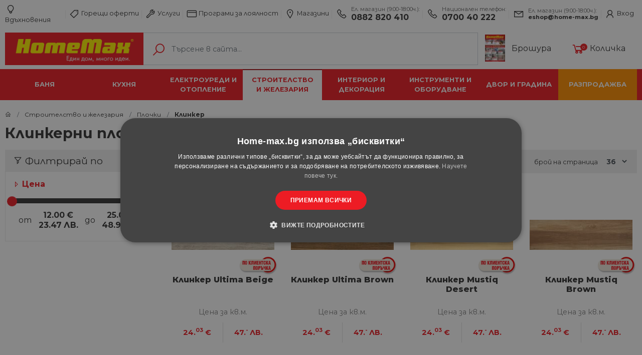

--- FILE ---
content_type: text/html; charset=UTF-8
request_url: https://www.home-max.bg/stroitelstvo-i-jelezariya/plochki/klinker/
body_size: 25534
content:
<!DOCTYPE html>
<html lang="bg">
<head>
    <link href="https://fonts.googleapis.com/css?family=Montserrat:100,200,300,400,500,600,700,800,900&display=swap&subset=cyrillic,cyrillic-ext" rel="stylesheet">



            <script type="text/javascript" charset="UTF-8" src="//cdn.cookie-script.com/s/6a3f7c246e75452243641b1df88ec191.js"></script>
    

    
    <title>Клинкери ✔️ Плочи за настилка ✔️ТОП цени — Home Max | ex Baumax</title>
<meta name="charset" content="utf-8">
<meta name="viewport" content="width&#x3D;device-width,&#x20;initial-scale&#x3D;1.0,&#x20;maximum-scale&#x3D;1.0,&#x20;user-scalable&#x3D;no">
<meta name="apple-mobile-web-app-capable" content="yes">
<meta http-equiv="X-UA-Compatible" content="IE&#x3D;edge">
<meta name="description" content="&#x0420;&#x0430;&#x0437;&#x043D;&#x043E;&#x043E;&#x0431;&#x0440;&#x0430;&#x0437;&#x0438;&#x0435;&#x20;&#x043E;&#x0442;&#x20;&#x27A4;&#x20;&#x041A;&#x043B;&#x0438;&#x043D;&#x043A;&#x0435;&#x0440;&#x043D;&#x0438;&#x20;&#x043F;&#x043B;&#x043E;&#x0447;&#x0438;&#x20;&#x27A4;&#x20;&#x041D;&#x0430;&#x0434;&#x20;48&#x20;&#x043F;&#x0440;&#x043E;&#x0434;&#x0443;&#x043A;&#x0442;&#x0430;&#x20;&#x0437;&#x0430;&#x20;&#x0434;&#x043E;&#x043C;&#x0430;&#x20;&#x0438;&#x20;&#x0433;&#x0440;&#x0430;&#x0434;&#x0438;&#x043D;&#x0430;&#x0442;&#x0430;&#x20;&#x043D;&#x0430;&#x20;&#x0446;&#x0435;&#x043D;&#x0438;&#x20;&#x043E;&#x0442;&#x20;12.02&#x20;&#x043B;&#x0432;.&#x20;&#x27A4;&#x20;&#x0415;&#x0434;&#x0438;&#x043D;&#x20;&#x0434;&#x043E;&#x043C;,&#x20;&#x043C;&#x043D;&#x043E;&#x0433;&#x043E;&#x20;&#x0438;&#x0434;&#x0435;&#x0438;&#x20;-&#x20;HomeMax&#x20;&#x260E;&#xFE0F;0882&#x20;820&#x20;410">
<meta name="keywords" content="&#x041A;&#x043B;&#x0438;&#x043D;&#x043A;&#x0435;&#x0440;&#x20;&#x0446;&#x0435;&#x043D;&#x0438;,&#x20;&#x0441;&#x043D;&#x0438;&#x043C;&#x043A;&#x0438;,&#x20;&#x043E;&#x043F;&#x0438;&#x0441;&#x0430;&#x043D;&#x0438;&#x0435;">
<link href="https&#x3A;&#x2F;&#x2F;www.home-max.bg&#x2F;static&#x2F;styles&#x2F;production&#x2F;front.min.css&#x3F;v&#x3D;15.76" media="screen,&#x20;print" rel="stylesheet" type="text&#x2F;css">
<link href="&#x2F;static&#x2F;media&#x2F;front&#x2F;images&#x2F;favicon.png&#x3F;t&#x3D;2024013003" media="all" rel="shortcut&#x20;icon" type="image&#x2F;x-icon">
<link href="https&#x3A;&#x2F;&#x2F;www.home-max.bg&#x2F;stroitelstvo-i-jelezariya&#x2F;plochki&#x2F;klinker&#x2F;" rel="canonical">
<link href="https&#x3A;&#x2F;&#x2F;www.home-max.bg&#x2F;stroitelstvo-i-jelezariya&#x2F;plochki&#x2F;klinker&#x2F;page&#x2F;2&#x2F;" rel="next">

<script type="text&#x2F;javascript">
    //<!--
    window.request = {"module":"Front","controller":"Category","controllerFull":"CategoryController","action":"index","id":"1637","uriPath":"\/stroitelstvo-i-jelezariya\/plochki\/klinker\/","uriFullPath":"https:\/\/www.home-max.bg\/stroitelstvo-i-jelezariya\/plochki\/klinker\/","error":""};
window.hosts   = {"default":"https:\/\/www.home-max.bg","secure":"https:\/\/www.home-max.bg","clean":"www.home-max.bg","static":"https:\/\/www.home-max.bg\/static","mobile":"m.www.home-max.bg","mobileFull":"http:\/\/m.www.home-max.bg","mobileSecure":"http:\/\/\/m.www.home-max.bg","cookieDomain":".home-max.bg","public":"https:\/\/www.home-max.bg"};
window.app     = {"languages":{"current":{"locale":"bg_BG","code":"bg","id":"1","title":"\u0411\u044a\u043b\u0433\u0430\u0440\u0441\u043a\u0438","order":"1"}},"hosts":{"default":"https:\/\/www.home-max.bg","secure":"https:\/\/www.home-max.bg","clean":"www.home-max.bg","static":"https:\/\/www.home-max.bg\/static","mobile":"m.www.home-max.bg","mobileFull":"http:\/\/m.www.home-max.bg","mobileSecure":"http:\/\/\/m.www.home-max.bg","cookieDomain":".home-max.bg","public":"https:\/\/www.home-max.bg"},"client":{"logged":0}};
    //-->
</script>
<script type="text&#x2F;javascript" src="https&#x3A;&#x2F;&#x2F;www.home-max.bg&#x2F;static&#x2F;scripts&#x2F;production&#x2F;front.min.js&#x3F;v&#x3D;15.76"></script>
<script type="text&#x2F;javascript" src="https&#x3A;&#x2F;&#x2F;www.home-max.bg&#x2F;static&#x2F;scripts&#x2F;inc&#x2F;front&#x2F;filters&#x2F;init.js&#x3F;v&#x3D;15.76"></script>
<script type="text&#x2F;javascript">
    //<!--
    window.selectedCategoryId = 1409
    //-->
</script>
<script type="application&#x2F;ld&#x2B;json">
    {"@context":"https://schema.org","@type":"BreadcrumbList","itemListElement":[{"@type":"ListItem","position":1,"name":"Начало","item":"https://www.home-max.bg"},{"@type":"ListItem","position":2,"name":"Строителство и железария","item":"https://www.home-max.bg/stroitelstvo-i-jelezariya/"},{"@type":"ListItem","position":3,"name":"Плочки","item":"https://www.home-max.bg/stroitelstvo-i-jelezariya/plochki/"},{"@type":"ListItem","position":4,"name":"Клинкер","item":"https://www.home-max.bg/stroitelstvo-i-jelezariya/plochki/klinker/"}]}
</script>
        <!--[if lt IE 9]>
        <script src="http://html5shim.googlecode.com/svn/trunk/html5.js">
        </script>
        <![endif]-->
        <!-- Facebook Pixel Code -->
        <script>
            !function (f, b, e, v, n, t, s) {
                if (f.fbq) return;
                n = f.fbq = function () {
                    n.callMethod ?
                        n.callMethod.apply(n, arguments) : n.queue.push(arguments)
                };
                if (!f._fbq) f._fbq = n;
                n.push = n;
                n.loaded = !0;
                n.version = '2.0';
                n.queue = [];
                t = b.createElement(e);
                t.async = !0;
                t.src = v;
                s = b.getElementsByTagName(e)[0];
                s.parentNode.insertBefore(t, s)
            }(window,
                document, 'script', 'https://connect.facebook.net/en_US/fbevents.js');

            fbq('init', '515578015306602');
            // fbq('track', "PageView");

             fbq('track', 'PageView', [], {eventID: 'PageView_eaaa87f5b3ddfa5816f40e5f6cfc0e2a'});
        </script>
        <noscript><img height="1" width="1" style="display:none"
                       src="https://www.facebook.com/tr?id=515578015306602&ev=PageView&noscript=1"
            /></noscript>
        <!-- End Facebook Pixel Code -->


        <script type="application/ld+json">
        {
            "@context" : "https://schema.org",
            "@type" : "Organization",
            "logo":  "https://www.home-max.bg/static/media/front/images/redesign/logo.png?v=0.31",
            "name" : "Home-Max",
            "url" : "https://home-max.bg/",
            "SameAs":"https://www.facebook.com/Homemax.bg/"
        }
    </script>
    

    <style>


        
      

    </style>
</head>
<body>


    <!-- Google Tag Manager -->
    <noscript>
        <iframe src="//www.googletagmanager.com/ns.html?id=GTM-K2L56H" height="0" width="0"
                style="display:none;visibility:hidden"></iframe>
    </noscript>
    <script>(function (w, d, s, l, i) {
            w[l] = w[l] || [];
            w[l].push({'gtm.start': new Date().getTime(), event: 'gtm.js'});
            var f = d.getElementsByTagName(s)[0], j = d.createElement(s), dl = l != 'dataLayer' ? '&l=' + l : '';
            j.async = true;
            j.src = '//www.googletagmanager.com/gtm.js?id=' + i + dl;
            f.parentNode.insertBefore(j, f);
        })(window, document, 'script', 'dataLayer', 'GTM-K2L56H');</script><!-- End Google Tag Manager -->
                                                                           <!-- Anti-flicker snippet (recommended)  -->
    <style>.async-hide {
            opacity: 0 !important
        } </style>
    <script>(function (a, s, y, n, c, h, i, d, e) {
            s.className += ' ' + y;
            h.start = 1 * new Date;
            h.end = i = function () {
                s.className = s.className.replace(RegExp(' ?' + y), '')
            };
            (a[n] = a[n] || []).hide = h;
            setTimeout(function () {
                i();
                h.end = null
            }, c);
            h.timeout = c;
        })(window, document.documentElement, 'async-hide', 'dataLayer', 4000,
            {'GTM-K2L56H': true});</script>

    <script src="https://cdn.onesignal.com/sdks/OneSignalSDK.js" async=""></script>
    <script>
        var OneSignal = window.OneSignal || [];
        OneSignal.push(function () {
            OneSignal.init({
                appId: "52e65f98-34e9-4f06-8f1c-74ad0ca5ee91",
                notifyButton: {
                    enable: true,
                },
            });
        });
    </script>

    
<style>
    .home-info-box{
        background:#f1f0f0;
        padding:10px 0;
    }
    .home-info-box-container{
        position:relative;
        padding-left:30px;
    }
    .home-info-box-icon{
        position:absolute;
        left:0;
        width:24px;
        height:24px;
        top:0;
        bottom:0;
        margin:auto;
    }
    .home-info-box-icon i{
        font-size:1.5rem;
        color:#ed1c24;
    }
    .home-info-box h5{
        font-size:0.8rem;
        margin:0;
        font-weight:600;
        padding-bottom:2px;
    }
    .home-info-box p{
        font-size:0.75rem;
        margin:0;
    }
    .home-info-box p a{
        font-weight:600;
        color:#ed1c24;
    }

</style>

<header id="header">

    <div class="top-header">
        <div class="top-header-links">
            <div class="container">
                <nav class=" top-list-links clearfix  no-gutters">

                    <div class="col-12 responsive-header-link">
                        <a href="tel:0882 820 410" class=""><i class="la la-phone"></i>
                            <span class="small-title muted d-inline">Ел. магазин (9:00-18:00ч.):</span>
                            <span class="small-title bold  d-inline">0882 820 410</span>

                        </a>
                        <a href="tel:0700 40 222" class="nav-link-phone " ><i class="la la-phone"></i>
                            <span class="small-title muted d-inline">Национален телефон:</span>
                            <span class="small-title bold d-inline">0700 40 222</span>
                        </a>

                        <a href="/cdn-cgi/l/email-protection#7c190f14130c3c1413111951111d04521e1b" class="nav-link-phone "><i class="la la-phone"></i>
                            <span class="small-title muted d-inline">Ел. магазин (9:00-18:00ч.):</span>
                            <span class="small-title bold d-inline"><span class="__cf_email__" data-cfemail="81e4f2e9eef1c1e9eeece4acece0f9afe3e6">[email&#160;protected]</span></span>
                        </a>

                    </div>
                    <div class="col-12 header-main-links">

                    <a href="https://www.home-max.bg/ideas/1.html"  class=""><i class="la la-lightbulb-o"></i> Вдъхновения</a>
                    <a href="https://www.home-max.bg/hot-offers/"  class=""><i class="la la-tag"></i> Горещи оферти</a>
                    <a href="https://www.home-max.bg/uslugi/hoummaks-pomostnik/"  class=""><i class="la la-wrench"></i> Услуги</a>
                    <a href="https://www.home-max.bg/page/34-programa-za-loyalni-klienti-homemax-biznes.html"  class=""><i class="la la-credit-card"></i> Програми за лоялност</a>
                    <a href="/home-max-shops/"  ><i class="la la-map-marker"></i> Магазини</a>
                    <a href="tel:0882 820 410" class="nav-link-phone no-show-responsive-link"><i class="la la-phone nav-link-phone-icon"></i>
                        <span class="small-title muted">Ел. магазин (9:00-18:00ч.):</span>
                        <span class="big-title bold">0882 820 410</span>

                    </a>
                    <a href="tel:0700 40 222" class="nav-link-phone  no-show-responsive-link" ><i class="la la-phone nav-link-phone-icon"></i>
                        <span class="small-title muted">Национален телефон:</span>
                        <span class="big-title bold">0700 40 222</a>

                    </a>

                    <a href="/cdn-cgi/l/email-protection#791c0a111609391116141c54141801571b1e" class="nav-link-phone  no-show-responsive-link"><i class="la la-envelope nav-link-phone-icon"></i>
                        <span class="small-title muted">Ел. магазин (9:00-18:00ч.):</span>
                        <span class="small-title bold"><span class="__cf_email__" data-cfemail="2540564d4a55654d4a48400848445d0b4742">[email&#160;protected]</span></a>

                    </a>


                                            <span hashstring="35ef6a20161e4520df1578bf5c85aef2" hashtype="content">&nbsp</span>                    

                                            </div>
                </nav>
            </div>
        </div>
    </div>
    <div class="middle-header">
        <div class="container">
            <div class="row row-small">
                <div class="col-lg-9 col-md-8 search-holder">
                    <div class="middle-header-content">


                            <div class="input-group mb-3">

                                <div class="input-group-prepend" itemscope itemtype="http://schema.org/Organization">
                                    <a itemprop="url" href="https://www.home-max.bg/" class="logo" title="homemax">
                                        <img alt='homemax' itemprop="logo" src="https://www.home-max.bg/static/media/front/images/redesign/logo.png?v=15.76" class="img-fluid animated header-main-logo ">
                                    </a>
                                </div>
                                                                    <form  class="form-control-search search-form" id="mainSearchForm" role="search" action="/search/">
    <label for="search-input" class="search-icon"><i class="la la-search red"></i></label>
    <input type="text" class="form-control" autocomplete="off" id="mainQNew" placeholder="Търсене в сайта...">
    <div class="ng-autocomplete autocomplete-search">
        <div class="row">
        <div class="nga-left col-sm-12 col-lg-3 col-xl-4">
            <ul class="search-categories clearfix">
            </ul>
        </div>
        <div class="nga-right col-lg-9 col-xl-8">
            <div class="ng-category-holder">
                <div class="ng-header">Категории</div>
                <ul class="categories-match clearfix">

                </ul>
            </div>
            <div class="ng-product-holder">
                <h5 class="ng-header bold">Продукти</h5>
                <ul class="products-match product-box-list d-xl-flex d-lg-flex flex-row align-items-stretch  flex-wrap clearfix">

                </ul>
            </div>
        </div>
        </div>
    </div>



</form>


<script data-cfasync="false" src="/cdn-cgi/scripts/5c5dd728/cloudflare-static/email-decode.min.js"></script><script>
	$('#mainSearchForm').on('submit',function(e){
		if ($.trim($('#mainQ').val()) == '' ){
			e.preventDefault();
		}
	})
</script>


                                                            </div>

                    </div>
                </div>
                <div class="col-lg-3 col-md-4 brochure-cart-holder">
                    <ul class="nav-search-list clearfix">
                        <li >
                            <a href="https://www.home-max.bg/home-max-brochures/yanuari-2026/" class=" hover-red ">
                                <img class="brochure-img" src="https://www.home-max.bg/static/media/ups/cached/f5c270baaa305f18c859dc0bf14e07e4028623d0.jpg" align="left" style="width: 40px;height: auto;">
<!--                                <i class="la la-folder"></i>-->
                                Брошура</a>
                        </li>
                        <li>
                            <span hashstring="59bbdf3e33393f764a5135cb6d45f7f3" hashtype="content">&nbsp</span>

                        </li>
                    </ul>
                </div>
            </div>
        </div>
    </div>

    <div class="menu-holder">
    <div class="bottom-header">
        <div class="container">
            <nav class="main-nav-list clearfix">


                
                    <a data-href="bathroom" data-categoryid="1127"
                       href='https://www.home-max.bg/banya/'
                       class="main-nav-a mega-menu-link bathroom">Баня</a>


                    
                    <a data-href="kitchen" data-categoryid="1270"
                       href='https://www.home-max.bg/kuhnya/'
                       class="main-nav-a mega-menu-link kitchen">Кухня</a>


                    
                    <a data-href="electrical" data-categoryid="1352"
                       href='https://www.home-max.bg/elektrouredi-i-otoplenie/'
                       class="main-nav-a mega-menu-link electrical">Електроуреди и отопление</a>


                    
                    <a data-href="building" data-categoryid="1409"
                       href='https://www.home-max.bg/stroitelstvo-i-jelezariya/'
                       class="main-nav-a mega-menu-link building">Строителство и железария</a>


                    
                    <a data-href="decoration" data-categoryid="1761"
                       href='https://www.home-max.bg/interior-i-dekoraciya/'
                       class="main-nav-a mega-menu-link decoration">Интериор и декорация</a>


                    
                    <a data-href="tools" data-categoryid="1989"
                       href='https://www.home-max.bg/instrumenti-i-oborudvane/'
                       class="main-nav-a mega-menu-link tools">Инструменти и оборудване</a>


                    
                    <a data-href="garden" data-categoryid="2537"
                       href='https://www.home-max.bg/dvor-i-gradina/'
                       class="main-nav-a mega-menu-link garden">Двор и градина</a>


                    
                    <a data-href="clearance" data-categoryid="2987"
                       href='https://www.home-max.bg/razprodajba/'
                       class="main-nav-a mega-menu-link clearance">Разпродажба</a>


                                </nav>
        </div>
    </div>
    
        <div class="menu-item" id="bathroom">
            <div class="container">

                <div class="row">
                    <div class="col-lg-12 col-xl-9">
                        <div class="row">
                            <div class="col-sm-6 col-md-4 col-lg-4 col-xl-3 bathroom">
    <div class="menu-item-category ">
        <div class="menu-item-category-title">
            <a class="link-second-level hover-red" href="https://www.home-max.bg/banya/aksesoari-za-banya/">Аксесоари за баня</a>
        </div>
                           <ul class="menu-item-list-category clearfix third-level">                        <li><a href="https://www.home-max.bg/banya/aksesoari-za-banya/serii-aksesoari-za-banya/"><i class="la la-caret-right red"></i> Серии аксесоари за баня</a></li>
                                                <li><a href="https://www.home-max.bg/banya/aksesoari-za-banya/chetki-za-toaletna/"><i class="la la-caret-right red"></i> Четки за тоалетна</a></li>
                                                <li><a href="https://www.home-max.bg/banya/aksesoari-za-banya/postavki-za-toaletna-hartiya/"><i class="la la-caret-right red"></i> Поставки за тоалетна хартия</a></li>
                                                <li><a href="https://www.home-max.bg/banya/aksesoari-za-banya/kantari/"><i class="la la-caret-right red"></i> Кантари</a></li>
                                                <li><a href="https://www.home-max.bg/banya/aksesoari-za-banya/postelki-za-banya/"><i class="la la-caret-right red"></i> Постелки за баня</a></li>
                        <a class="see-all bold red text-underline" href="https://www.home-max.bg/banya/aksesoari-za-banya/">виж всички</a></ul>    </div>
</div>
<div class="col-sm-6 col-md-4 col-lg-4 col-xl-3 bathroom">
    <div class="menu-item-category ">
        <div class="menu-item-category-title">
            <a class="link-second-level hover-red" href="https://www.home-max.bg/banya/dush-kabini/">Душ кабини</a>
        </div>
                           <ul class="menu-item-list-category clearfix third-level">                        <li><a href="https://www.home-max.bg/banya/dush-kabini/uglovi-kabini/"><i class="la la-caret-right red"></i> Ъглови кабини</a></li>
                                                <li><a href="https://www.home-max.bg/banya/dush-kabini/ovalni-kabini/"><i class="la la-caret-right red"></i> Овални кабини</a></li>
                                                <li><a href="https://www.home-max.bg/banya/dush-kabini/parni-i-infracherveni-kabini/"><i class="la la-caret-right red"></i> Парни и инфрачервени кабини</a></li>
                                                <li><a href="https://www.home-max.bg/banya/dush-kabini/hidromasajni-kabini/"><i class="la la-caret-right red"></i> Хидромасажни кабини</a></li>
                                                <li><a href="https://www.home-max.bg/banya/dush-kabini/paravani/"><i class="la la-caret-right red"></i> Паравани</a></li>
                        <a class="see-all bold red text-underline" href="https://www.home-max.bg/banya/dush-kabini/">виж всички</a></ul>    </div>
</div>
<div class="col-sm-6 col-md-4 col-lg-4 col-xl-3 bathroom">
    <div class="menu-item-category ">
        <div class="menu-item-category-title">
            <a class="link-second-level hover-red" href="https://www.home-max.bg/banya/radiatori-i-topla-voda/">Радиатори и топла вода</a>
        </div>
                           <ul class="menu-item-list-category clearfix third-level">                        <li><a href="https://www.home-max.bg/banya/radiatori-i-topla-voda/radiatori/"><i class="la la-caret-right red"></i> Радиатори</a></li>
                                                <li><a href="https://www.home-max.bg/banya/radiatori-i-topla-voda/pompi/"><i class="la la-caret-right red"></i> Помпи</a></li>
                                                <li><a href="https://www.home-max.bg/banya/radiatori-i-topla-voda/razshiritelni-sudove/"><i class="la la-caret-right red"></i> Разширителни съдове</a></li>
                                                <li><a href="https://www.home-max.bg/banya/radiatori-i-topla-voda/nagrevateli/"><i class="la la-caret-right red"></i> Нагреватели</a></li>
                        </ul>    </div>
</div>
<div class="col-sm-6 col-md-4 col-lg-4 col-xl-3 bathroom">
    <div class="menu-item-category ">
        <div class="menu-item-category-title">
            <a class="link-second-level hover-red" href="https://www.home-max.bg/stroitelstvo-i-jelezariya/plochki/">Плочки за баня</a>
        </div>
                           <ul class="menu-item-list-category clearfix third-level">                        <li><a href="https://www.home-max.bg/stroitelstvo-i-jelezariya/plochki/serii-plochki-za-banya/"><i class="la la-caret-right red"></i> Серии плочки за баня</a></li>
                                                <li><a href="https://www.home-max.bg/stroitelstvo-i-jelezariya/plochki/podovi-plochki/"><i class="la la-caret-right red"></i> Подови плочки</a></li>
                                                <li><a href="https://www.home-max.bg/stroitelstvo-i-jelezariya/plochki/stenni-plochki/"><i class="la la-caret-right red"></i> Стенни плочки</a></li>
                                                <li><a href="https://www.home-max.bg/stroitelstvo-i-jelezariya/plochki/oblicovuchni-plochi/"><i class="la la-caret-right red"></i> Облицовъчни плочи</a></li>
                                                <li><a href="https://www.home-max.bg/stroitelstvo-i-jelezariya/plochki/klinker/"><i class="la la-caret-right red"></i> Клинкер</a></li>
                        <a class="see-all bold red text-underline" href="https://www.home-max.bg/stroitelstvo-i-jelezariya/plochki/">виж всички</a></ul>    </div>
</div>
<div class="col-sm-6 col-md-4 col-lg-4 col-xl-3 bathroom">
    <div class="menu-item-category ">
        <div class="menu-item-category-title">
            <a class="link-second-level hover-red" href="https://www.home-max.bg/banya/sanitariya/">Санитария</a>
        </div>
                           <ul class="menu-item-list-category clearfix third-level">                        <li><a href="https://www.home-max.bg/banya/sanitariya/smesiteli-i-dushove/"><i class="la la-caret-right red"></i> Смесители и душове</a></li>
                                                <li><a href="https://www.home-max.bg/banya/sanitariya/sanitarna-keramika/"><i class="la la-caret-right red"></i> Санитарна керамика</a></li>
                                                <li><a href="https://www.home-max.bg/banya/sanitariya/toaletni-sedalki/"><i class="la la-caret-right red"></i> Тоалетни седалки</a></li>
                                                <li><a href="https://www.home-max.bg/banya/sanitariya/vik-instalaciya/"><i class="la la-caret-right red"></i> Вик инсталация</a></li>
                        </ul>    </div>
</div>
<div class="col-sm-6 col-md-4 col-lg-4 col-xl-3 bathroom">
    <div class="menu-item-category ">
        <div class="menu-item-category-title">
            <a class="link-second-level hover-red" href="https://www.home-max.bg/banya/vani/">Вани</a>
        </div>
                           <ul class="menu-item-list-category clearfix third-level">                        <li><a href="https://www.home-max.bg/banya/vani/akrilni/"><i class="la la-caret-right red"></i> Акрилни</a></li>
                                                <li><a href="https://www.home-max.bg/banya/vani/hidromasajni/"><i class="la la-caret-right red"></i> Хидромасажни</a></li>
                                                <li><a href="https://www.home-max.bg/banya/vani/paneli-za-vani/"><i class="la la-caret-right red"></i> Панели за вани</a></li>
                                                <li><a href="https://www.home-max.bg/banya/vani/prinadlejnosti/"><i class="la la-caret-right red"></i> Принадлежности</a></li>
                        </ul>    </div>
</div>
<div class="col-sm-6 col-md-4 col-lg-4 col-xl-3 bathroom">
    <div class="menu-item-category ">
        <div class="menu-item-category-title">
            <a class="link-second-level hover-red" href="https://www.home-max.bg/banya/bojleri/">Бойлери</a>
        </div>
                           <ul class="menu-item-list-category clearfix third-level">                        <li><a href="https://www.home-max.bg/banya/bojleri/malolitrajni-bojleri/"><i class="la la-caret-right red"></i> Малолитражни бойлери</a></li>
                                                <li><a href="https://www.home-max.bg/banya/bojleri/golyamolitrajni-bojleri/"><i class="la la-caret-right red"></i> Голямолитражни бойлери</a></li>
                                                <li><a href="https://www.home-max.bg/banya/bojleri/protochni-bojleri/"><i class="la la-caret-right red"></i> Проточни бойлери</a></li>
                        </ul>    </div>
</div>
<div class="col-sm-6 col-md-4 col-lg-4 col-xl-3 bathroom">
    <div class="menu-item-category ">
        <div class="menu-item-category-title">
            <a class="link-second-level hover-red" href="https://www.home-max.bg/banya/ventilaciya/">Вентилация</a>
        </div>
                           <ul class="menu-item-list-category clearfix third-level">                        <li><a href="https://www.home-max.bg/banya/ventilaciya/ventilatori-za-banya/"><i class="la la-caret-right red"></i> Вентилатори за баня</a></li>
                                                <li><a href="https://www.home-max.bg/banya/ventilaciya/revizionni-otvori/"><i class="la la-caret-right red"></i> Ревизионни отвори</a></li>
                                                <li><a href="https://www.home-max.bg/banya/ventilaciya/vuzduhovodi/"><i class="la la-caret-right red"></i> Въздуховоди</a></li>
                                                <li><a href="https://www.home-max.bg/banya/ventilaciya/prinadlejnosti/"><i class="la la-caret-right red"></i> Принадлежности</a></li>
                        </ul>    </div>
</div>
<div class="col-sm-6 col-md-4 col-lg-4 col-xl-3 bathroom">
    <div class="menu-item-category ">
        <div class="menu-item-category-title">
            <a class="link-second-level hover-red" href="https://www.home-max.bg/banya/mebeli-za-banya/">Мебели за баня</a>
        </div>
                           <ul class="menu-item-list-category clearfix third-level">                        <li><a href="https://www.home-max.bg/banya/mebeli-za-banya/serii-mebeli-za-banya/"><i class="la la-caret-right red"></i> Серии мебели за баня</a></li>
                                                <li><a href="https://www.home-max.bg/banya/mebeli-za-banya/ogledala/"><i class="la la-caret-right red"></i> Огледала</a></li>
                                                <li><a href="https://www.home-max.bg/banya/mebeli-za-banya/dolni-shkafove/"><i class="la la-caret-right red"></i> Долни шкафове</a></li>
                                                <li><a href="https://www.home-max.bg/banya/mebeli-za-banya/ogledalni-shkafove/"><i class="la la-caret-right red"></i> Огледални шкафове</a></li>
                        </ul>    </div>
</div>
<div class="col-sm-6 col-md-4 col-lg-4 col-xl-3 bathroom">
    <div class="menu-item-category ">
        <div class="menu-item-category-title">
            <a class="link-second-level hover-red" href="https://www.home-max.bg/banya/pechki-za-banya/">Печки за баня</a>
        </div>
                               </div>
</div>
                        </div>

                    </div>
                                                                                            <div class="col-lg-3 menu-category-banner">
                            <div class="highlight-item">
                                <a href="/monoblok-vidima/" class=" hover-red d-block product-box-title">Моноблок Видима</a>
                                <div class="price-box">

                                    <div class="price-item-wrapper">
            <span class="old-price">
            <span class="price-holder">86.<sup>41</sup></span> <span class="currency">€</span>        </span>
         <span class="promo-price">
         <span class="price-holder">76.<sup>18</sup></span> <span class="currency">€</span>    </span>
</div>

<div class="price-item-wrapper">
            <span class="old-price">
            <span class="price-holder">169.<sup>- </sup></span> <span class="currency">ЛВ.</span>        </span>
        <span class="promo-price">
        <span class="price-holder">149.<sup>- </sup></span> <span class="currency">ЛВ.</span>    </span>
</div>

                                </div>
                                <div class="product-image-box">
                                    <a  href="/monoblok-vidima/" class="d-flex menu-banner-img-holder">
                                        <img src="https://www.home-max.bg/static/media/ups/cached/eb0d36ab3e6aa2fadea981a7d6ae41ebad050b2b.png" data-productid="184604" alt="Моноблок Видима" class="product-main-image img-fluid">
                                    </a>
                                                                            <span class="discount-label">
                                            <span class="discount-percentage">12%</span>
                                            <span class="discount-label-text">отстъпка</span>
                                        </span>
                                                                    </div>
                                <div class="text-center mt-2">

                                    <a data-productid="184604"  href="/monoblok-vidima/"  class="cart-btn btn btn-outline-danger"><span class="cart-btn-icon"><i class="la la-shopping-cart"></i></span> Виж повече</a>
                                </div>
                            </div>
                        </div>
                                    </div>


            </div>
        </div>

        
        <div class="menu-item" id="kitchen">
            <div class="container">

                <div class="row">
                    <div class="col-lg-12 col-xl-9">
                        <div class="row">
                            <div class="col-sm-6 col-md-4 col-lg-4 col-xl-3 kitchen">
    <div class="menu-item-category ">
        <div class="menu-item-category-title">
            <a class="link-second-level hover-red" href="https://www.home-max.bg/kuhnya/kuhnenski-mivki/">Кухненски мивки</a>
        </div>
                           <ul class="menu-item-list-category clearfix third-level">                        <li><a href="https://www.home-max.bg/kuhnya/kuhnenski-mivki/mivki-alpaka/"><i class="la la-caret-right red"></i> Мивки алпака</a></li>
                                                <li><a href="https://www.home-max.bg/kuhnya/kuhnenski-mivki/granitni-mivki/"><i class="la la-caret-right red"></i> Гранитни мивки</a></li>
                                                <li><a href="https://www.home-max.bg/kuhnya/kuhnenski-mivki/prinadlejnosti/"><i class="la la-caret-right red"></i> Принадлежности</a></li>
                        </ul>    </div>
</div>
<div class="col-sm-6 col-md-4 col-lg-4 col-xl-3 kitchen">
    <div class="menu-item-category ">
        <div class="menu-item-category-title">
            <a class="link-second-level hover-red" href="https://www.home-max.bg/kuhnya/kuhnenski-prinadlejnosti/">Кухненски принадлежности</a>
        </div>
                           <ul class="menu-item-list-category clearfix third-level">                        <li><a href="https://www.home-max.bg/kuhnya/kuhnenski-prinadlejnosti/tigani/"><i class="la la-caret-right red"></i> Тигани</a></li>
                                                <li><a href="https://www.home-max.bg/kuhnya/kuhnenski-prinadlejnosti/tendjeri/"><i class="la la-caret-right red"></i> Тенджери</a></li>
                                                <li><a href="https://www.home-max.bg/kuhnya/kuhnenski-prinadlejnosti/tavi/"><i class="la la-caret-right red"></i> Тави</a></li>
                                                <li><a href="https://www.home-max.bg/kuhnya/kuhnenski-prinadlejnosti/gyuvechi/"><i class="la la-caret-right red"></i> Гювечи</a></li>
                                                <li><a href="https://www.home-max.bg/kuhnya/kuhnenski-prinadlejnosti/kafevarki-i-chajnici/"><i class="la la-caret-right red"></i> Кафеварки и чайници</a></li>
                        <a class="see-all bold red text-underline" href="https://www.home-max.bg/kuhnya/kuhnenski-prinadlejnosti/">виж всички</a></ul>    </div>
</div>
<div class="col-sm-6 col-md-4 col-lg-4 col-xl-3 kitchen">
    <div class="menu-item-category ">
        <div class="menu-item-category-title">
            <a class="link-second-level hover-red" href="https://www.home-max.bg/kuhnya/kuhnenski-mebeli/">Кухненски мебели</a>
        </div>
                           <ul class="menu-item-list-category clearfix third-level">                        <li><a href="https://www.home-max.bg/kuhnya/mebeli/gotovi-kuhni/"><i class="la la-caret-right red"></i> Готови кухни</a></li>
                                                <li><a href="https://www.home-max.bg/kuhnya/mebeli/modulni-kuhni/"><i class="la la-caret-right red"></i> Модулни кухни</a></li>
                                                <li><a href="https://www.home-max.bg/kuhnya/mebeli/trapezariya/"><i class="la la-caret-right red"></i> Трапезария</a></li>
                                                <li><a href="https://www.home-max.bg/kuhnya/kuhnenski-mebeli/kuhnenski-plotove/"><i class="la la-caret-right red"></i> Кухненски плотове</a></li>
                                                <li><a href="https://www.home-max.bg/kuhnya/kuhnenski-mebeli/stenni-paneli-i-plotove-za-kuhnya/"><i class="la la-caret-right red"></i> Стенни панели и плотове за кухня</a></li>
                        </ul>    </div>
</div>
<div class="col-sm-6 col-md-4 col-lg-4 col-xl-3 kitchen">
    <div class="menu-item-category ">
        <div class="menu-item-category-title">
            <a class="link-second-level hover-red" href="https://www.home-max.bg/kuhnya/drebni-elektrouredi/">Дребни електроуреди</a>
        </div>
                           <ul class="menu-item-list-category clearfix third-level">                        <li><a href="https://www.home-max.bg/kuhnya/drebni-elektrouredi/mikrovulnovi/"><i class="la la-caret-right red"></i> Микровълнови</a></li>
                                                <li><a href="https://www.home-max.bg/kuhnya/drebni-elektrouredi/prahosmukachki/"><i class="la la-caret-right red"></i> Прахосмукачки</a></li>
                                                <li><a href="https://www.home-max.bg/kuhnya/drebni-elektrouredi/yutii/"><i class="la la-caret-right red"></i> Ютии</a></li>
                                                <li><a href="https://www.home-max.bg/kuhnya/drebni-elektrouredi/kafemashini/"><i class="la la-caret-right red"></i> Кафемашини</a></li>
                                                <li><a href="https://www.home-max.bg/kuhnya/drebni-elektrouredi/frityurnici/"><i class="la la-caret-right red"></i> Фритюрници</a></li>
                        <a class="see-all bold red text-underline" href="https://www.home-max.bg/kuhnya/drebni-elektrouredi/">виж всички</a></ul>    </div>
</div>
<div class="col-sm-6 col-md-4 col-lg-4 col-xl-3 kitchen">
    <div class="menu-item-category ">
        <div class="menu-item-category-title">
            <a class="link-second-level hover-red" href="https://www.home-max.bg/kuhnya/uredi-za-vgrajdane/">Уреди за вграждане</a>
        </div>
                           <ul class="menu-item-list-category clearfix third-level">                        <li><a href="https://www.home-max.bg/kuhnya/uredi-za-vgrajdane/furni-za-vgrajdane/"><i class="la la-caret-right red"></i> Фурни за вграждане</a></li>
                                                <li><a href="https://www.home-max.bg/kuhnya/uredi-za-vgrajdane/plotove-za-vgrajdane/"><i class="la la-caret-right red"></i> Плотове за вграждане</a></li>
                                                <li><a href="https://www.home-max.bg/kuhnya/uredi-za-vgrajdane/aspiratori/"><i class="la la-caret-right red"></i> Аспиратори</a></li>
                        </ul>    </div>
</div>
<div class="col-sm-6 col-md-4 col-lg-4 col-xl-3 kitchen">
    <div class="menu-item-category ">
        <div class="menu-item-category-title">
            <a class="link-second-level hover-red" href="https://www.home-max.bg/kuhnya/smesiteli-za-kuhnya/">Смесители за кухня</a>
        </div>
                           <ul class="menu-item-list-category clearfix third-level">                        <li><a href="https://www.home-max.bg/kuhnya/smesiteli-za-kuhnya/stoyasti/"><i class="la la-caret-right red"></i>  Стоящи</a></li>
                                                <li><a href="https://www.home-max.bg/kuhnya/smesiteli-za-kuhnya/stenni/"><i class="la la-caret-right red"></i>  Стенни</a></li>
                        </ul>    </div>
</div>
<div class="col-sm-6 col-md-4 col-lg-4 col-xl-3 kitchen">
    <div class="menu-item-category ">
        <div class="menu-item-category-title">
            <a class="link-second-level hover-red" href="https://www.home-max.bg/kuhnya/plochki-za-kuhnya/">Плочки за кухня</a>
        </div>
                           <ul class="menu-item-list-category clearfix third-level">                        <li><a href="https://www.home-max.bg/kuhnya/plochki-za-kuhnya/granitogres-za-kuhnya/"><i class="la la-caret-right red"></i> Гранитогрес за кухня</a></li>
                                                <li><a href="https://www.home-max.bg/kuhnya/plochki-za-kuhnya/terakot-za-kuhnya/"><i class="la la-caret-right red"></i> Теракот за кухня</a></li>
                                                <li><a href="https://www.home-max.bg/kuhnya/plochki-za-kuhnya/fayans-za-kuhnya/"><i class="la la-caret-right red"></i> Фаянс за кухня</a></li>
                                                <li><a href="https://www.home-max.bg/kuhnya/plochki-za-kuhnya/dekor-za-kuhnya/"><i class="la la-caret-right red"></i> Декор за кухня</a></li>
                                                <li><a href="https://www.home-max.bg/kuhnya/plochki-za-kuhnya/friz-za-kuhnya/"><i class="la la-caret-right red"></i> Фриз за кухня</a></li>
                        </ul>    </div>
</div>
                        </div>

                    </div>
                                                                                            <div class="col-lg-3 menu-category-banner">
                            <div class="highlight-item">
                                <a href="/kuhnya-berta-120-sm-dub-sonoma/" class=" hover-red d-block product-box-title">Кухня Берта 120 см, дъб сонома</a>
                                <div class="price-box">

                                    <div class="price-item-wrapper">
         <span class="promo-price">
         <span class="price-holder">178.<sup>44</sup></span> <span class="currency">€</span>    </span>
</div>

<div class="price-item-wrapper">
        <span class="promo-price">
        <span class="price-holder">349.<sup>- </sup></span> <span class="currency">ЛВ.</span>    </span>
</div>

                                </div>
                                <div class="product-image-box">
                                    <a  href="/kuhnya-berta-120-sm-dub-sonoma/" class="d-flex menu-banner-img-holder">
                                        <img src="https://www.home-max.bg/static/media/ups/cached/1de5d3018f1c874dcd838af51a6a34929f3c1f3c.png" data-productid="79383" alt="Кухня Берта 120 см, дъб сонома" class="product-main-image img-fluid">
                                    </a>
                                                                    </div>
                                <div class="text-center mt-2">

                                    <a data-productid="79383"  href="/kuhnya-berta-120-sm-dub-sonoma/"  class="cart-btn btn btn-outline-danger"><span class="cart-btn-icon"><i class="la la-shopping-cart"></i></span> Виж повече</a>
                                </div>
                            </div>
                        </div>
                                    </div>


            </div>
        </div>

        
        <div class="menu-item" id="electrical">
            <div class="container">

                <div class="row">
                    <div class="col-lg-12 col-xl-9">
                        <div class="row">
                            <div class="col-sm-6 col-md-4 col-lg-4 col-xl-3 electrical">
    <div class="menu-item-category ">
        <div class="menu-item-category-title">
            <a class="link-second-level hover-red" href="https://www.home-max.bg/elektrouredi-i-otoplenie/otoplenie-i-klimatizaciya/">Отопление и климатизация</a>
        </div>
                           <ul class="menu-item-list-category clearfix third-level">                        <li><a href="https://www.home-max.bg/elektrouredi-i-otoplenie/otoplenie-i-klimatizaciya/kamini/"><i class="la la-caret-right red"></i> Камини</a></li>
                                                <li><a href="https://www.home-max.bg/elektrouredi-i-otoplenie/otoplenie-i-klimatizaciya/kaloriferi/"><i class="la la-caret-right red"></i> Калорифери</a></li>
                                                <li><a href="https://www.home-max.bg/elektrouredi-i-otoplenie/otoplenie-i-klimatizaciya/elektrootoplenie/"><i class="la la-caret-right red"></i> Електроотопление</a></li>
                                                <li><a href="https://www.home-max.bg/elektrouredi-i-otoplenie/otoplenie-i-klimatizaciya/vlagouloviteli/"><i class="la la-caret-right red"></i> Влагоуловители</a></li>
                                                <li><a href="https://www.home-max.bg/elektrouredi-i-otoplenie/otoplenie-i-klimatizaciya/ventilatori/"><i class="la la-caret-right red"></i> Вентилатори</a></li>
                        <a class="see-all bold red text-underline" href="https://www.home-max.bg/elektrouredi-i-otoplenie/otoplenie-i-klimatizaciya/">виж всички</a></ul>    </div>
</div>
<div class="col-sm-6 col-md-4 col-lg-4 col-xl-3 electrical">
    <div class="menu-item-category ">
        <div class="menu-item-category-title">
            <a class="link-second-level hover-red" href="https://www.home-max.bg/elektrouredi-i-otoplenie/tv-audio/">Тв & аудио</a>
        </div>
                           <ul class="menu-item-list-category clearfix third-level">                        <li><a href="https://www.home-max.bg/elektrouredi-i-otoplenie/tv-audio/televizori/"><i class="la la-caret-right red"></i> Телевизори</a></li>
                                                <li><a href="https://www.home-max.bg/elektrouredi-i-otoplenie/tv-audio/aksesoari-tv-audio/"><i class="la la-caret-right red"></i> Аксесоари тв & аудио</a></li>
                        </ul>    </div>
</div>
<div class="col-sm-6 col-md-4 col-lg-4 col-xl-3 electrical">
    <div class="menu-item-category ">
        <div class="menu-item-category-title">
            <a class="link-second-level hover-red" href="https://www.home-max.bg/kuhnya/drebni-elektrouredi/">Дребни електроуреди</a>
        </div>
                           <ul class="menu-item-list-category clearfix third-level">                        <li><a href="https://www.home-max.bg/kuhnya/drebni-elektrouredi/mikrovulnovi/"><i class="la la-caret-right red"></i> Микровълнови</a></li>
                                                <li><a href="https://www.home-max.bg/kuhnya/drebni-elektrouredi/prahosmukachki/"><i class="la la-caret-right red"></i> Прахосмукачки</a></li>
                                                <li><a href="https://www.home-max.bg/kuhnya/drebni-elektrouredi/yutii/"><i class="la la-caret-right red"></i> Ютии</a></li>
                                                <li><a href="https://www.home-max.bg/kuhnya/drebni-elektrouredi/kafemashini/"><i class="la la-caret-right red"></i> Кафемашини</a></li>
                                                <li><a href="https://www.home-max.bg/kuhnya/drebni-elektrouredi/frityurnici/"><i class="la la-caret-right red"></i> Фритюрници</a></li>
                        <a class="see-all bold red text-underline" href="https://www.home-max.bg/kuhnya/drebni-elektrouredi/">виж всички</a></ul>    </div>
</div>
<div class="col-sm-6 col-md-4 col-lg-4 col-xl-3 electrical">
    <div class="menu-item-category ">
        <div class="menu-item-category-title">
            <a class="link-second-level hover-red" href="https://www.home-max.bg/elektrouredi-i-otoplenie/byala-tehnika/">Бяла техника</a>
        </div>
                           <ul class="menu-item-list-category clearfix third-level">                        <li><a href="https://www.home-max.bg/elektrouredi-i-otoplenie/byala-tehnika/hladilnici-i-frizeri/"><i class="la la-caret-right red"></i> Хладилници и фризери</a></li>
                                                <li><a href="https://www.home-max.bg/elektrouredi-i-otoplenie/byala-tehnika/mini-barove/"><i class="la la-caret-right red"></i> Мини барове</a></li>
                                                <li><a href="https://www.home-max.bg/elektrouredi-i-otoplenie/byala-tehnika/sudomiyalni/"><i class="la la-caret-right red"></i> Съдомиялни</a></li>
                                                <li><a href="https://www.home-max.bg/elektrouredi-i-otoplenie/byala-tehnika/gotvarski-pechki/"><i class="la la-caret-right red"></i> Готварски печки</a></li>
                                                <li><a href="https://www.home-max.bg/elektrouredi-i-otoplenie/byala-tehnika/aspiratori/"><i class="la la-caret-right red"></i> Аспиратори</a></li>
                        <a class="see-all bold red text-underline" href="https://www.home-max.bg/elektrouredi-i-otoplenie/byala-tehnika/">виж всички</a></ul>    </div>
</div>
<div class="col-sm-6 col-md-4 col-lg-4 col-xl-3 electrical">
    <div class="menu-item-category ">
        <div class="menu-item-category-title">
            <a class="link-second-level hover-red" href="https://www.home-max.bg/elektrouredi-i-otoplenie/lichna-higiena/">Лична хигиена</a>
        </div>
                           <ul class="menu-item-list-category clearfix third-level">                        <li><a href="https://www.home-max.bg/elektrouredi-i-otoplenie/lichna-higiena/seshoari/"><i class="la la-caret-right red"></i> Сешоари</a></li>
                                                <li><a href="https://www.home-max.bg/elektrouredi-i-otoplenie/lichna-higiena/presi-i-mashi-za-kosa/"><i class="la la-caret-right red"></i> Преси и маши за коса</a></li>
                                                <li><a href="https://www.home-max.bg/elektrouredi-i-otoplenie/lichna-higiena/mashinki-za-podstrigvane-samobrusnachki-trimeri/"><i class="la la-caret-right red"></i> Машинки за подстригване, самобръсначки, тримери</a></li>
                                                <li><a href="https://www.home-max.bg/elektrouredi-i-otoplenie/lichna-higiena/elektronni-vezni/"><i class="la la-caret-right red"></i> Електронни везни</a></li>
                        </ul>    </div>
</div>
<div class="col-sm-6 col-md-4 col-lg-4 col-xl-3 electrical">
    <div class="menu-item-category ">
        <div class="menu-item-category-title">
            <a class="link-second-level hover-red" href="https://www.home-max.bg/elektrouredi-i-otoplenie/aksesoari/">Аксесоари</a>
        </div>
                           <ul class="menu-item-list-category clearfix third-level">                        <li><a href="https://www.home-max.bg/elektrouredi-i-otoplenie/aksesoari/aksesoari-za-mobilni-ustrojstva/"><i class="la la-caret-right red"></i> Аксесоари за мобилни устройства</a></li>
                                                <li><a href="https://www.home-max.bg/elektrouredi-i-otoplenie/aksesoari/aksesoari-za-kompyutri-i-periferiya/"><i class="la la-caret-right red"></i> Аксесоари за компютри и периферия</a></li>
                        </ul>    </div>
</div>
                        </div>

                    </div>
                                                                                            <div class="col-lg-3 menu-category-banner">
                            <div class="highlight-item">
                                <a href="/hladilnik-s-gorna-kamera-crown-gn-263/" class=" hover-red d-block product-box-title">Хладилник с горна камера Crown GN 263</a>
                                <div class="price-box">

                                    <div class="price-item-wrapper">
         <span class="promo-price">
         <span class="price-holder">250.<sup>02</sup></span> <span class="currency">€</span>    </span>
</div>

<div class="price-item-wrapper">
        <span class="promo-price">
        <span class="price-holder">489.<sup>- </sup></span> <span class="currency">ЛВ.</span>    </span>
</div>

                                </div>
                                <div class="product-image-box">
                                    <a  href="/hladilnik-s-gorna-kamera-crown-gn-263/" class="d-flex menu-banner-img-holder">
                                        <img src="https://www.home-max.bg/static/media/ups/cached/a0c39db0cb4ffb458a1dc38bdb9226cb050d773c.jpeg" data-productid="108250" alt="Хладилник с горна камера Crown GN 263" class="product-main-image img-fluid">
                                    </a>
                                                                    </div>
                                <div class="text-center mt-2">

                                    <a data-productid="108250"  href="/hladilnik-s-gorna-kamera-crown-gn-263/"  class="cart-btn btn btn-outline-danger"><span class="cart-btn-icon"><i class="la la-shopping-cart"></i></span> Виж повече</a>
                                </div>
                            </div>
                        </div>
                                    </div>


            </div>
        </div>

        
        <div class="menu-item" id="building">
            <div class="container">

                <div class="row">
                    <div class="col-lg-12 col-xl-9">
                        <div class="row">
                            <div class="col-sm-6 col-md-4 col-lg-4 col-xl-3 building">
    <div class="menu-item-category ">
        <div class="menu-item-category-title">
            <a class="link-second-level hover-red" href="https://www.home-max.bg/stroitelstvo-i-jelezariya/stroitelstvo/">Строителство</a>
        </div>
                           <ul class="menu-item-list-category clearfix third-level">                        <li><a href="https://www.home-max.bg/stroitelstvo-i-jelezariya/stroitelstvo/stroitelni-smesi-i-himiya/"><i class="la la-caret-right red"></i> Строителни смеси и химия</a></li>
                                                <li><a href="https://www.home-max.bg/stroitelstvo-i-jelezariya/stroitelstvo/stroitelni-prinadlejnosti/"><i class="la la-caret-right red"></i> Строителни принадлежности</a></li>
                                                <li><a href="https://www.home-max.bg/stroitelstvo-i-jelezariya/stroitelstvo/materiali-za-grub-stroej/"><i class="la la-caret-right red"></i> Материали за груб строеж</a></li>
                                                <li><a href="https://www.home-max.bg/stroitelstvo-i-jelezariya/stroitelstvo/otvodnyavane/"><i class="la la-caret-right red"></i> Отводняване</a></li>
                                                <li><a href="https://www.home-max.bg/stroitelstvo-i-jelezariya/stroitelstvo/pokrivni-materiali/"><i class="la la-caret-right red"></i> Покривни материали</a></li>
                        <a class="see-all bold red text-underline" href="https://www.home-max.bg/stroitelstvo-i-jelezariya/stroitelstvo/">виж всички</a></ul>    </div>
</div>
<div class="col-sm-6 col-md-4 col-lg-4 col-xl-3 building">
    <div class="menu-item-category ">
        <div class="menu-item-category-title">
            <a class="link-second-level hover-red" href="https://www.home-max.bg/stroitelstvo-i-jelezariya/boi/">Бои</a>
        </div>
                           <ul class="menu-item-list-category clearfix third-level">                        <li><a href="https://www.home-max.bg/stroitelstvo-i-jelezariya/boi/boi-za-steni/"><i class="la la-caret-right red"></i> Бои за стени</a></li>
                                                <li><a href="https://www.home-max.bg/stroitelstvo-i-jelezariya/boi/boi-za-metal/"><i class="la la-caret-right red"></i> Бои за метал</a></li>
                                                <li><a href="https://www.home-max.bg/stroitelstvo-i-jelezariya/boi/boi-za-durvo/"><i class="la la-caret-right red"></i> Бои за дърво</a></li>
                                                <li><a href="https://www.home-max.bg/stroitelstvo-i-jelezariya/boi/boi-i-lakove-za-kamuk/"><i class="la la-caret-right red"></i> Бои и лакове за камък</a></li>
                                                <li><a href="https://www.home-max.bg/stroitelstvo-i-jelezariya/boi/putna-markirovka/"><i class="la la-caret-right red"></i> Пътна маркировка</a></li>
                        <a class="see-all bold red text-underline" href="https://www.home-max.bg/stroitelstvo-i-jelezariya/boi/">виж всички</a></ul>    </div>
</div>
<div class="col-sm-6 col-md-4 col-lg-4 col-xl-3 building">
    <div class="menu-item-category ">
        <div class="menu-item-category-title">
            <a class="link-second-level hover-red" href="https://www.home-max.bg/stroitelstvo-i-jelezariya/jelezariya/">Железария</a>
        </div>
                           <ul class="menu-item-list-category clearfix third-level">                        <li><a href="https://www.home-max.bg/stroitelstvo-i-jelezariya/jelezariya/ankeri/"><i class="la la-caret-right red"></i> Анкери</a></li>
                                                <li><a href="https://www.home-max.bg/stroitelstvo-i-jelezariya/jelezariya/boltove/"><i class="la la-caret-right red"></i> Болтове</a></li>
                                                <li><a href="https://www.home-max.bg/stroitelstvo-i-jelezariya/jelezariya/gajki/"><i class="la la-caret-right red"></i> Гайки</a></li>
                                                <li><a href="https://www.home-max.bg/stroitelstvo-i-jelezariya/jelezariya/shajbi/"><i class="la la-caret-right red"></i> Шайби</a></li>
                                                <li><a href="https://www.home-max.bg/stroitelstvo-i-jelezariya/jelezariya/shpilki/"><i class="la la-caret-right red"></i> Шпилки</a></li>
                        <a class="see-all bold red text-underline" href="https://www.home-max.bg/stroitelstvo-i-jelezariya/jelezariya/">виж всички</a></ul>    </div>
</div>
<div class="col-sm-6 col-md-4 col-lg-4 col-xl-3 building">
    <div class="menu-item-category ">
        <div class="menu-item-category-title">
            <a class="link-second-level hover-red" href="https://www.home-max.bg/stroitelstvo-i-jelezariya/vrati/">Врати</a>
        </div>
                           <ul class="menu-item-list-category clearfix third-level">                        <li><a href="https://www.home-max.bg/stroitelstvo-i-jelezariya/vrati/interiorni-vrati/"><i class="la la-caret-right red"></i> Интериорни врати</a></li>
                                                <li><a href="https://www.home-max.bg/stroitelstvo-i-jelezariya/vrati/vhodni-vrati/"><i class="la la-caret-right red"></i> Входни врати</a></li>
                                                <li><a href="https://www.home-max.bg/stroitelstvo-i-jelezariya/vrati/sguvaemi-vrati/"><i class="la la-caret-right red"></i> Сгъваеми врати</a></li>
                                                <li><a href="https://www.home-max.bg/stroitelstvo-i-jelezariya/vrati/vrati-za-banya/"><i class="la la-caret-right red"></i> Врати за баня</a></li>
                                                <li><a href="https://www.home-max.bg/stroitelstvo-i-jelezariya/vrati/kasi/"><i class="la la-caret-right red"></i> Каси</a></li>
                        <a class="see-all bold red text-underline" href="https://www.home-max.bg/stroitelstvo-i-jelezariya/vrati/">виж всички</a></ul>    </div>
</div>
<div class="col-sm-6 col-md-4 col-lg-4 col-xl-3 building">
    <div class="menu-item-category ">
        <div class="menu-item-category-title">
            <a class="link-second-level hover-red" href="https://www.home-max.bg/stroitelstvo-i-jelezariya/plochki/">Плочки</a>
        </div>
                           <ul class="menu-item-list-category clearfix third-level">                        <li><a href="https://www.home-max.bg/stroitelstvo-i-jelezariya/plochki/serii-plochki-za-banya/"><i class="la la-caret-right red"></i> Серии плочки за баня</a></li>
                                                <li><a href="https://www.home-max.bg/stroitelstvo-i-jelezariya/plochki/podovi-plochki/"><i class="la la-caret-right red"></i> Подови плочки</a></li>
                                                <li><a href="https://www.home-max.bg/stroitelstvo-i-jelezariya/plochki/stenni-plochki/"><i class="la la-caret-right red"></i> Стенни плочки</a></li>
                                                <li><a href="https://www.home-max.bg/stroitelstvo-i-jelezariya/plochki/oblicovuchni-plochi/"><i class="la la-caret-right red"></i> Облицовъчни плочи</a></li>
                                                <li><a href="https://www.home-max.bg/stroitelstvo-i-jelezariya/plochki/klinker/"><i class="la la-caret-right red"></i> Клинкер</a></li>
                        <a class="see-all bold red text-underline" href="https://www.home-max.bg/stroitelstvo-i-jelezariya/plochki/">виж всички</a></ul>    </div>
</div>
<div class="col-sm-6 col-md-4 col-lg-4 col-xl-3 building">
    <div class="menu-item-category ">
        <div class="menu-item-category-title">
            <a class="link-second-level hover-red" href="https://www.home-max.bg/stroitelstvo-i-jelezariya/lenti/">Ленти</a>
        </div>
                           <ul class="menu-item-list-category clearfix third-level">                        <li><a href="https://www.home-max.bg/stroitelstvo-i-jelezariya/lenti/hartieni-lenti/"><i class="la la-caret-right red"></i> Хартиени ленти</a></li>
                                                <li><a href="https://www.home-max.bg/stroitelstvo-i-jelezariya/lenti/silikonovi-lenti/"><i class="la la-caret-right red"></i> Силиконови ленти</a></li>
                                                <li><a href="https://www.home-max.bg/stroitelstvo-i-jelezariya/lenti/montajni-lenti/"><i class="la la-caret-right red"></i> Монтажни ленти</a></li>
                                                <li><a href="https://www.home-max.bg/stroitelstvo-i-jelezariya/lenti/paketajni-lenti/"><i class="la la-caret-right red"></i> Пакетажни ленти</a></li>
                                                <li><a href="https://www.home-max.bg/stroitelstvo-i-jelezariya/lenti/protivipluzgasti-lenti/"><i class="la la-caret-right red"></i> Противиплъзгащи ленти</a></li>
                        <a class="see-all bold red text-underline" href="https://www.home-max.bg/stroitelstvo-i-jelezariya/lenti/">виж всички</a></ul>    </div>
</div>
<div class="col-sm-6 col-md-4 col-lg-4 col-xl-3 building">
    <div class="menu-item-category ">
        <div class="menu-item-category-title">
            <a class="link-second-level hover-red" href="https://www.home-max.bg/stroitelstvo-i-jelezariya/lepila/">Лепила</a>
        </div>
                           <ul class="menu-item-list-category clearfix third-level">                        <li><a href="https://www.home-max.bg/stroitelstvo-i-jelezariya/lepila/universalni-lepila/"><i class="la la-caret-right red"></i> Универсални лепила</a></li>
                                                <li><a href="https://www.home-max.bg/stroitelstvo-i-jelezariya/lepila/s200/"><i class="la la-caret-right red"></i> С200</a></li>
                                                <li><a href="https://www.home-max.bg/stroitelstvo-i-jelezariya/lepila/dvukomponentni-lepila/"><i class="la la-caret-right red"></i> Двукомпонентни лепила</a></li>
                                                <li><a href="https://www.home-max.bg/stroitelstvo-i-jelezariya/lepila/lepila-za-guma-i-koja/"><i class="la la-caret-right red"></i> Лепила за гума и кожа</a></li>
                                                <li><a href="https://www.home-max.bg/stroitelstvo-i-jelezariya/lepila/montajni-lepila/"><i class="la la-caret-right red"></i> Монтажни лепила</a></li>
                        <a class="see-all bold red text-underline" href="https://www.home-max.bg/stroitelstvo-i-jelezariya/lepila/">виж всички</a></ul>    </div>
</div>
<div class="col-sm-6 col-md-4 col-lg-4 col-xl-3 building">
    <div class="menu-item-category ">
        <div class="menu-item-category-title">
            <a class="link-second-level hover-red" href="https://www.home-max.bg/stroitelstvo-i-jelezariya/durven-material/">Дървен материал</a>
        </div>
                           <ul class="menu-item-list-category clearfix third-level">                        <li><a href="https://www.home-max.bg/stroitelstvo-i-jelezariya/durven-material/durveni-ploskosti/"><i class="la la-caret-right red"></i> Дървени плоскости</a></li>
                                                <li><a href="https://www.home-max.bg/stroitelstvo-i-jelezariya/durven-material/gredi/"><i class="la la-caret-right red"></i> Греди</a></li>
                                                <li><a href="https://www.home-max.bg/stroitelstvo-i-jelezariya/durven-material/letvi/"><i class="la la-caret-right red"></i> Летви</a></li>
                                                <li><a href="https://www.home-max.bg/stroitelstvo-i-jelezariya/durven-material/talpi/"><i class="la la-caret-right red"></i> Талпи</a></li>
                                                <li><a href="https://www.home-max.bg/stroitelstvo-i-jelezariya/durven-material/durveni-profili-i-pervazi/"><i class="la la-caret-right red"></i> Дървени профили и первази</a></li>
                        <a class="see-all bold red text-underline" href="https://www.home-max.bg/stroitelstvo-i-jelezariya/durven-material/">виж всички</a></ul>    </div>
</div>
<div class="col-sm-6 col-md-4 col-lg-4 col-xl-3 building">
    <div class="menu-item-category ">
        <div class="menu-item-category-title">
            <a class="link-second-level hover-red" href="https://www.home-max.bg/stroitelstvo-i-jelezariya/prozorci/">Прозорци</a>
        </div>
                           <ul class="menu-item-list-category clearfix third-level">                        <li><a href="https://www.home-max.bg/stroitelstvo-i-jelezariya/prozorci/pvc-dograma/"><i class="la la-caret-right red"></i> Pvc дограма</a></li>
                                                <li><a href="https://www.home-max.bg/stroitelstvo-i-jelezariya/prozorci/uplutniteli-za-vrati-i-prozorci/"><i class="la la-caret-right red"></i> Уплътнители за врати и прозорци</a></li>
                        </ul>    </div>
</div>
<div class="col-sm-6 col-md-4 col-lg-4 col-xl-3 building">
    <div class="menu-item-category ">
        <div class="menu-item-category-title">
            <a class="link-second-level hover-red" href="https://www.home-max.bg/stroitelstvo-i-jelezariya/parketi/">Паркети</a>
        </div>
                           <ul class="menu-item-list-category clearfix third-level">                        <li><a href="https://www.home-max.bg/stroitelstvo-i-jelezariya/parketi/laminiran-parket/"><i class="la la-caret-right red"></i> Ламиниран паркет</a></li>
                                                <li><a href="https://www.home-max.bg/stroitelstvo-i-jelezariya/parketi/vinilov-laminat-lvt/"><i class="la la-caret-right red"></i> Винилов ламинат (LVT) </a></li>
                                                <li><a href="https://www.home-max.bg/stroitelstvo-i-jelezariya/parketi/kamenno-kompozitni-pokritiya/"><i class="la la-caret-right red"></i> Каменно-композитни покрития</a></li>
                                                <li><a href="https://www.home-max.bg/stroitelstvo-i-jelezariya/parketi/aksesoari-za-laminiran-parket/"><i class="la la-caret-right red"></i> Аксесоари за ламиниран паркет</a></li>
                        </ul>    </div>
</div>
<div class="col-sm-6 col-md-4 col-lg-4 col-xl-3 building">
    <div class="menu-item-category ">
        <div class="menu-item-category-title">
            <a class="link-second-level hover-red" href="https://www.home-max.bg/stroitelstvo-i-jelezariya/pvc-oblicovki/">PVC Облицовки</a>
        </div>
                           <ul class="menu-item-list-category clearfix third-level">                        <li><a href="https://www.home-max.bg/stroitelstvo-i-jelezariya/pvc-oblicovki/pvc-lamperiya/"><i class="la la-caret-right red"></i> PVC ламперия</a></li>
                                                <li><a href="https://www.home-max.bg/stroitelstvo-i-jelezariya/pvc-oblicovki/pvc-paneli/"><i class="la la-caret-right red"></i> PVC панели</a></li>
                                                <li><a href="https://www.home-max.bg/stroitelstvo-i-jelezariya/pvc-oblicovki/pvc-sajding/"><i class="la la-caret-right red"></i> PVC сайдинг</a></li>
                                                <li><a href="https://www.home-max.bg/stroitelstvo-i-jelezariya/pvc-oblicovki/pvc-pervazi-i-lajstni/"><i class="la la-caret-right red"></i> PVC первази и лайстни</a></li>
                                                <li><a href="https://www.home-max.bg/stroitelstvo-i-jelezariya/pvc-oblicovki/pvc-profili/"><i class="la la-caret-right red"></i> PVC профили</a></li>
                        <a class="see-all bold red text-underline" href="https://www.home-max.bg/stroitelstvo-i-jelezariya/pvc-oblicovki/">виж всички</a></ul>    </div>
</div>
                        </div>

                    </div>
                                                                                            <div class="col-lg-3 menu-category-banner">
                            <div class="highlight-item">
                                <a href="/fleksovo-lepilo-teraflex-extraflex-pro-klas-c2-t-25-kg/" class=" hover-red d-block product-box-title">Флексово лепило Teraflex ExtraFlex Pro Клас C2 T 25 кг</a>
                                <div class="price-box">

                                    <div class="price-item-wrapper">
         <span class="promo-price">
         <span class="price-holder">10.<sup>22</sup></span> <span class="currency">€</span>    </span>
</div>

<div class="price-item-wrapper">
        <span class="promo-price">
        <span class="price-holder">19.<sup>99</sup></span> <span class="currency">ЛВ.</span>    </span>
</div>

                                </div>
                                <div class="product-image-box">
                                    <a  href="/fleksovo-lepilo-teraflex-extraflex-pro-klas-c2-t-25-kg/" class="d-flex menu-banner-img-holder">
                                        <img src="https://www.home-max.bg/static/media/ups/cached/adc14a51c30cf692409eb8f2d1c630c86732f373.jpg" data-productid="45592" alt="Флексово лепило Teraflex ExtraFlex Pro Клас C2 T 25 кг" class="product-main-image img-fluid">
                                    </a>
                                                                    </div>
                                <div class="text-center mt-2">

                                    <a data-productid="45592"  href="/fleksovo-lepilo-teraflex-extraflex-pro-klas-c2-t-25-kg/"  class="cart-btn btn btn-outline-danger"><span class="cart-btn-icon"><i class="la la-shopping-cart"></i></span> Виж повече</a>
                                </div>
                            </div>
                        </div>
                                    </div>


            </div>
        </div>

        
        <div class="menu-item" id="decoration">
            <div class="container">

                <div class="row">
                    <div class="col-lg-12 col-xl-9">
                        <div class="row">
                            <div class="col-sm-6 col-md-4 col-lg-4 col-xl-3 decoration">
    <div class="menu-item-category ">
        <div class="menu-item-category-title">
            <a class="link-second-level hover-red" href="https://www.home-max.bg/interior-i-dekoraciya/interior/">Интериор</a>
        </div>
                           <ul class="menu-item-list-category clearfix third-level">                        <li><a href="https://www.home-max.bg/interior-i-dekoraciya/interior/podovi-nastilki/"><i class="la la-caret-right red"></i> Подови настилки</a></li>
                                                <li><a href="https://www.home-max.bg/interior-i-dekoraciya/interior/domashen-tekstil/"><i class="la la-caret-right red"></i> Домашен текстил</a></li>
                                                <li><a href="https://www.home-max.bg/interior-i-dekoraciya/interior/tapeti/"><i class="la la-caret-right red"></i> Тапети</a></li>
                                                <li><a href="https://www.home-max.bg/interior-i-dekoraciya/interior/posteri-i-stikeri/"><i class="la la-caret-right red"></i> Постери и стикери</a></li>
                                                <li><a href="https://www.home-max.bg/interior-i-dekoraciya/interior/folia/"><i class="la la-caret-right red"></i> Фолиа</a></li>
                        <a class="see-all bold red text-underline" href="https://www.home-max.bg/interior-i-dekoraciya/interior/">виж всички</a></ul>    </div>
</div>
<div class="col-sm-6 col-md-4 col-lg-4 col-xl-3 decoration">
    <div class="menu-item-category ">
        <div class="menu-item-category-title">
            <a class="link-second-level hover-red" href="https://www.home-max.bg/interior-i-dekoraciya/dekoraciya/">Декорация</a>
        </div>
                           <ul class="menu-item-list-category clearfix third-level">                        <li><a href="https://www.home-max.bg/interior-i-dekoraciya/dekoraciya/kartini-i-ramki/"><i class="la la-caret-right red"></i> Картини и рамки</a></li>
                                                <li><a href="https://www.home-max.bg/interior-i-dekoraciya/dekoraciya/chasovnici/"><i class="la la-caret-right red"></i> Часовници</a></li>
                                                <li><a href="https://www.home-max.bg/interior-i-dekoraciya/dekoraciya/ogledala/"><i class="la la-caret-right red"></i> Огледала</a></li>
                                                <li><a href="https://www.home-max.bg/interior-i-dekoraciya/dekoraciya/svesti/"><i class="la la-caret-right red"></i> Свещи</a></li>
                                                <li><a href="https://www.home-max.bg/interior-i-dekoraciya/dekoraciya/aromatizatori/"><i class="la la-caret-right red"></i> Ароматизатори</a></li>
                        <a class="see-all bold red text-underline" href="https://www.home-max.bg/interior-i-dekoraciya/dekoraciya/">виж всички</a></ul>    </div>
</div>
<div class="col-sm-6 col-md-4 col-lg-4 col-xl-3 decoration">
    <div class="menu-item-category ">
        <div class="menu-item-category-title">
            <a class="link-second-level hover-red" href="https://www.home-max.bg/interior-i-dekoraciya/domashni-potrebi/">Домашни потреби</a>
        </div>
                           <ul class="menu-item-list-category clearfix third-level">                        <li><a href="https://www.home-max.bg/interior-i-dekoraciya/domashni-potrebi/prane-i-gladene/"><i class="la la-caret-right red"></i> Пране и гладене</a></li>
                                                <li><a href="https://www.home-max.bg/interior-i-dekoraciya/domashni-potrebi/pochistvane/"><i class="la la-caret-right red"></i> Почистване</a></li>
                                                <li><a href="https://www.home-max.bg/interior-i-dekoraciya/domashni-potrebi/suhranenie-na-vesti/"><i class="la la-caret-right red"></i> Съхранение на вещи</a></li>
                                                <li><a href="https://www.home-max.bg/interior-i-dekoraciya/domashni-potrebi/sushilnici-za-sudove/"><i class="la la-caret-right red"></i> Сушилници за съдове</a></li>
                                                <li><a href="https://www.home-max.bg/interior-i-dekoraciya/domashni-potrebi/domakinski-stulbi/"><i class="la la-caret-right red"></i> Домакински стълби</a></li>
                        </ul>    </div>
</div>
<div class="col-sm-6 col-md-4 col-lg-4 col-xl-3 decoration">
    <div class="menu-item-category ">
        <div class="menu-item-category-title">
            <a class="link-second-level hover-red" href="https://www.home-max.bg/interior-i-dekoraciya/mebeli/">Мебели</a>
        </div>
                           <ul class="menu-item-list-category clearfix third-level">                        <li><a href="https://www.home-max.bg/interior-i-dekoraciya/mebeli-za-spalnya/matraci/"><i class="la la-caret-right red"></i> Матраци</a></li>
                                                <li><a href="https://www.home-max.bg/interior-i-dekoraciya/mebeli-za-spalnya/topmatraci/"><i class="la la-caret-right red"></i> Топматраци</a></li>
                                                <li><a href="https://www.home-max.bg/interior-i-dekoraciya/mebeli/podmatrachni-ramki/"><i class="la la-caret-right red"></i> Подматрачни рамки</a></li>
                                                <li><a href="https://www.home-max.bg/interior-i-dekoraciya/mebeli-za-spalnya/protektori-za-matraci/"><i class="la la-caret-right red"></i> Протектори за матраци</a></li>
                                                <li><a href="https://www.home-max.bg/interior-i-dekoraciya/mebeli-za-spalnya/dunapren/"><i class="la la-caret-right red"></i> Дунапрен</a></li>
                        <a class="see-all bold red text-underline" href="https://www.home-max.bg/interior-i-dekoraciya/mebeli/">виж всички</a></ul>    </div>
</div>
<div class="col-sm-6 col-md-4 col-lg-4 col-xl-3 decoration">
    <div class="menu-item-category ">
        <div class="menu-item-category-title">
            <a class="link-second-level hover-red" href="https://www.home-max.bg/interior-i-dekoraciya/osvetlenie/">Осветление</a>
        </div>
                           <ul class="menu-item-list-category clearfix third-level">                        <li><a href="https://www.home-max.bg/interior-i-dekoraciya/osvetlenie/osvetitelni-tela/"><i class="la la-caret-right red"></i> Осветителни тела</a></li>
                                                <li><a href="https://www.home-max.bg/interior-i-dekoraciya/osvetlenie/krushki/"><i class="la la-caret-right red"></i> Крушки</a></li>
                        </ul>    </div>
</div>
                        </div>

                    </div>
                                                                                            <div class="col-lg-3 menu-category-banner">
                            <div class="highlight-item">
                                <a href="/kilim-hawaii-pink-160x230/" class=" hover-red d-block product-box-title">Килим Hawaii Pink 160x230</a>
                                <div class="price-box">

                                    <div class="price-item-wrapper">
         <span class="promo-price">
         <span class="price-holder">92.<sup>03</sup></span> <span class="currency">€</span>    </span>
</div>

<div class="price-item-wrapper">
        <span class="promo-price">
        <span class="price-holder">180.<sup>- </sup></span> <span class="currency">ЛВ.</span>    </span>
</div>

                                </div>
                                <div class="product-image-box">
                                    <a  href="/kilim-hawaii-pink-160x230/" class="d-flex menu-banner-img-holder">
                                        <img src="https://www.home-max.bg/static/media/ups/cached/25789cf701731e81a3605fb283670fe36c8e079f.jpg" data-productid="134122" alt="Килим Hawaii Pink 160x230" class="product-main-image img-fluid">
                                    </a>
                                                                    </div>
                                <div class="text-center mt-2">

                                    <a data-productid="134122"  href="/kilim-hawaii-pink-160x230/"  class="cart-btn btn btn-outline-danger"><span class="cart-btn-icon"><i class="la la-shopping-cart"></i></span> Виж повече</a>
                                </div>
                            </div>
                        </div>
                                    </div>


            </div>
        </div>

        
        <div class="menu-item" id="tools">
            <div class="container">

                <div class="row">
                    <div class="col-lg-12 col-xl-9">
                        <div class="row">
                            <div class="col-sm-6 col-md-4 col-lg-4 col-xl-3 tools">
    <div class="menu-item-category ">
        <div class="menu-item-category-title">
            <a class="link-second-level hover-red" href="https://www.home-max.bg/instrumenti-i-oborudvane/ruchni-instrumenti/">Ръчни инструменти</a>
        </div>
                           <ul class="menu-item-list-category clearfix third-level">                        <li><a href="https://www.home-max.bg/instrumenti-i-oborudvane/ruchni-instrumenti/pili/"><i class="la la-caret-right red"></i> Пили</a></li>
                                                <li><a href="https://www.home-max.bg/instrumenti-i-oborudvane/ruchni-instrumenti/instrumenti-za-durvorezba/"><i class="la la-caret-right red"></i> Инструменти за дърворезба</a></li>
                        <a class="see-all bold red text-underline" href="https://www.home-max.bg/instrumenti-i-oborudvane/ruchni-instrumenti/">виж всички</a></ul>    </div>
</div>
<div class="col-sm-6 col-md-4 col-lg-4 col-xl-3 tools">
    <div class="menu-item-category ">
        <div class="menu-item-category-title">
            <a class="link-second-level hover-red" href="https://www.home-max.bg/instrumenti-i-oborudvane/stroitelni-instrumenti/">Строителни инструменти</a>
        </div>
                           <ul class="menu-item-list-category clearfix third-level">                        <li><a href="https://www.home-max.bg/instrumenti-i-oborudvane/stroitelni-instrumenti/pistoleti-za-silikon/"><i class="la la-caret-right red"></i> Пистолети за силикон</a></li>
                                                <li><a href="https://www.home-max.bg/instrumenti-i-oborudvane/stroitelni-instrumenti/lapi-za-stuklo/"><i class="la la-caret-right red"></i> Лапи за стъкло</a></li>
                        <a class="see-all bold red text-underline" href="https://www.home-max.bg/instrumenti-i-oborudvane/stroitelni-instrumenti/">виж всички</a></ul>    </div>
</div>
<div class="col-sm-6 col-md-4 col-lg-4 col-xl-3 tools">
    <div class="menu-item-category ">
        <div class="menu-item-category-title">
            <a class="link-second-level hover-red" href="https://www.home-max.bg/instrumenti-i-oborudvane/elektroinstrumenti/">Електроинструменти</a>
        </div>
                           <ul class="menu-item-list-category clearfix third-level">                        <li><a href="https://www.home-max.bg/instrumenti-i-oborudvane/elektroinstrumenti/serii-akumulatorni-semejstva/"><i class="la la-caret-right red"></i> Серии акумулаторни семейства</a></li>
                                                <li><a href="https://www.home-max.bg/instrumenti-i-oborudvane/elektroinstrumenti/akumulatorni-komplekti/"><i class="la la-caret-right red"></i> Акумулаторни комплекти</a></li>
                        <a class="see-all bold red text-underline" href="https://www.home-max.bg/instrumenti-i-oborudvane/elektroinstrumenti/">виж всички</a></ul>    </div>
</div>
<div class="col-sm-6 col-md-4 col-lg-4 col-xl-3 tools">
    <div class="menu-item-category ">
        <div class="menu-item-category-title">
            <a class="link-second-level hover-red" href="https://www.home-max.bg/instrumenti-i-oborudvane/konsumativi-za-elektro-instrumenti/">Консумативи за електро инструменти</a>
        </div>
                           <ul class="menu-item-list-category clearfix third-level">                        <li><a href="https://www.home-max.bg/instrumenti-i-oborudvane/konsumativi-za-elektro-instrumenti/komplekti-konsumativi/"><i class="la la-caret-right red"></i> Комплекти консумативи</a></li>
                                                <li><a href="https://www.home-max.bg/instrumenti-i-oborudvane/konsumativi-za-elektro-instrumenti/patronnici/"><i class="la la-caret-right red"></i> Патронници</a></li>
                        <a class="see-all bold red text-underline" href="https://www.home-max.bg/instrumenti-i-oborudvane/konsumativi-za-elektro-instrumenti/">виж всички</a></ul>    </div>
</div>
<div class="col-sm-6 col-md-4 col-lg-4 col-xl-3 tools">
    <div class="menu-item-category ">
        <div class="menu-item-category-title">
            <a class="link-second-level hover-red" href="https://www.home-max.bg/instrumenti-i-oborudvane/konsumativi-za-rejesti-instrumenti/">Консумативи за режещи инструменти</a>
        </div>
                           <ul class="menu-item-list-category clearfix third-level">                        <li><a href="https://www.home-max.bg/instrumenti-i-oborudvane/konsumativi-za-rejesti-instrumenti/nojcheta-za-proboden-trion/"><i class="la la-caret-right red"></i> Ножчета за прободен трион</a></li>
                                                <li><a href="https://www.home-max.bg/instrumenti-i-oborudvane/konsumativi-za-rejesti-instrumenti/nojove-za-sablen-trion/"><i class="la la-caret-right red"></i> Ножове за саблен трион</a></li>
                        <a class="see-all bold red text-underline" href="https://www.home-max.bg/instrumenti-i-oborudvane/konsumativi-za-rejesti-instrumenti/">виж всички</a></ul>    </div>
</div>
<div class="col-sm-6 col-md-4 col-lg-4 col-xl-3 tools">
    <div class="menu-item-category ">
        <div class="menu-item-category-title">
            <a class="link-second-level hover-red" href="https://www.home-max.bg/instrumenti-i-oborudvane/konsumativi-za-probivasti-instrumenti/">Консумативи за пробиващи инструменти</a>
        </div>
                           <ul class="menu-item-list-category clearfix third-level">                        <li><a href="https://www.home-max.bg/instrumenti-i-oborudvane/konsumativi-za-probivasti-instrumenti/svredla-za-durvo/"><i class="la la-caret-right red"></i> Свредла за дърво</a></li>
                                                <li><a href="https://www.home-max.bg/instrumenti-i-oborudvane/konsumativi-za-probivasti-instrumenti/svredla-za-metal/"><i class="la la-caret-right red"></i> Свредла за метал</a></li>
                        <a class="see-all bold red text-underline" href="https://www.home-max.bg/instrumenti-i-oborudvane/konsumativi-za-probivasti-instrumenti/">виж всички</a></ul>    </div>
</div>
<div class="col-sm-6 col-md-4 col-lg-4 col-xl-3 tools">
    <div class="menu-item-category ">
        <div class="menu-item-category-title">
            <a class="link-second-level hover-red" href="https://www.home-max.bg/instrumenti-i-oborudvane/konsumativi-za-shlajfane-i-polirane/">Консумативи за шлайфане и полиране</a>
        </div>
                           <ul class="menu-item-list-category clearfix third-level">                        <li><a href="https://www.home-max.bg/instrumenti-i-oborudvane/konsumativi-za-shlajfane-i-polirane/shkurka-komplekti/"><i class="la la-caret-right red"></i> Шкурка комплекти</a></li>
                                                <li><a href="https://www.home-max.bg/instrumenti-i-oborudvane/konsumativi-za-shlajfane-i-polirane/shkurka-na-metur/"><i class="la la-caret-right red"></i> Шкурка на метър</a></li>
                        <a class="see-all bold red text-underline" href="https://www.home-max.bg/instrumenti-i-oborudvane/konsumativi-za-shlajfane-i-polirane/">виж всички</a></ul>    </div>
</div>
<div class="col-sm-6 col-md-4 col-lg-4 col-xl-3 tools">
    <div class="menu-item-category ">
        <div class="menu-item-category-title">
            <a class="link-second-level hover-red" href="https://www.home-max.bg/instrumenti-i-oborudvane/diskove-za-ryazane-i-shlajfane/">Дискове за рязане и шлайфане</a>
        </div>
                           <ul class="menu-item-list-category clearfix third-level">                        <li><a href="https://www.home-max.bg/instrumenti-i-oborudvane/diskove-za-ryazane-i-shlajfane/lamelni-diskove-za-shlajfane/"><i class="la la-caret-right red"></i> Ламелни дискове за шлайфане</a></li>
                                                <li><a href="https://www.home-max.bg/instrumenti-i-oborudvane/diskove-za-ryazane-i-shlajfane/diskove-za-shlajfane-na-metal/"><i class="la la-caret-right red"></i> Дискове за шлайфане на метал</a></li>
                        <a class="see-all bold red text-underline" href="https://www.home-max.bg/instrumenti-i-oborudvane/diskove-za-ryazane-i-shlajfane/">виж всички</a></ul>    </div>
</div>
<div class="col-sm-6 col-md-4 col-lg-4 col-xl-3 tools">
    <div class="menu-item-category ">
        <div class="menu-item-category-title">
            <a class="link-second-level hover-red" href="https://www.home-max.bg/instrumenti-i-oborudvane/takeri/">Такери</a>
        </div>
                           <ul class="menu-item-list-category clearfix third-level">                        <li><a href="https://www.home-max.bg/instrumenti-i-oborudvane/takeri/ruchni-takeri/"><i class="la la-caret-right red"></i> Ръчни такери</a></li>
                                                <li><a href="https://www.home-max.bg/instrumenti-i-oborudvane/takeri/elektricheski-takeri/"><i class="la la-caret-right red"></i> Електрически такери</a></li>
                        <a class="see-all bold red text-underline" href="https://www.home-max.bg/instrumenti-i-oborudvane/takeri/">виж всички</a></ul>    </div>
</div>
<div class="col-sm-6 col-md-4 col-lg-4 col-xl-3 tools">
    <div class="menu-item-category ">
        <div class="menu-item-category-title">
            <a class="link-second-level hover-red" href="https://www.home-max.bg/instrumenti-i-oborudvane/pistoleti-za-toplo-lepene/">Пистолети за топло лепене</a>
        </div>
                               </div>
</div>
<div class="col-sm-6 col-md-4 col-lg-4 col-xl-3 tools">
    <div class="menu-item-category ">
        <div class="menu-item-category-title">
            <a class="link-second-level hover-red" href="https://www.home-max.bg/instrumenti-i-oborudvane/pistoleti-za-gorest-vuzduh/">Пистолети за горещ въздух</a>
        </div>
                               </div>
</div>
<div class="col-sm-6 col-md-4 col-lg-4 col-xl-3 tools">
    <div class="menu-item-category ">
        <div class="menu-item-category-title">
            <a class="link-second-level hover-red" href="https://www.home-max.bg/instrumenti-i-oborudvane/instrument-za-gravirane/">Инструмент за гравиране</a>
        </div>
                           <ul class="menu-item-list-category clearfix third-level">                        <li><a href="https://www.home-max.bg/instrumenti-i-oborudvane/instrument-za-gravirane/mashini/"><i class="la la-caret-right red"></i> Машини</a></li>
                                                <li><a href="https://www.home-max.bg/instrumenti-i-oborudvane/instrument-za-gravirane/konsumativi/"><i class="la la-caret-right red"></i> Консумативи</a></li>
                        </ul>    </div>
</div>
<div class="col-sm-6 col-md-4 col-lg-4 col-xl-3 tools">
    <div class="menu-item-category ">
        <div class="menu-item-category-title">
            <a class="link-second-level hover-red" href="https://www.home-max.bg/instrumenti-i-oborudvane/instrumenti-za-zapoyavane/">Инструменти за запояване</a>
        </div>
                           <ul class="menu-item-list-category clearfix third-level">                        <li><a href="https://www.home-max.bg/instrumenti-i-oborudvane/instrumenti-za-zapoyavane/gorelki/"><i class="la la-caret-right red"></i> Горелки</a></li>
                                                <li><a href="https://www.home-max.bg/instrumenti-i-oborudvane/instrumenti-za-zapoyavane/poyalnici/"><i class="la la-caret-right red"></i> Поялници</a></li>
                        <a class="see-all bold red text-underline" href="https://www.home-max.bg/instrumenti-i-oborudvane/instrumenti-za-zapoyavane/">виж всички</a></ul>    </div>
</div>
<div class="col-sm-6 col-md-4 col-lg-4 col-xl-3 tools">
    <div class="menu-item-category ">
        <div class="menu-item-category-title">
            <a class="link-second-level hover-red" href="https://www.home-max.bg/instrumenti-i-oborudvane/izmervatelni-uredi/">Измервателни уреди</a>
        </div>
                           <ul class="menu-item-list-category clearfix third-level">                        <li><a href="https://www.home-max.bg/instrumenti-i-oborudvane/izmervatelni-uredi/lazerni-roletki/"><i class="la la-caret-right red"></i> Лазерни ролетки</a></li>
                                                <li><a href="https://www.home-max.bg/instrumenti-i-oborudvane/izmervatelni-uredi/lazerni-niveliri/"><i class="la la-caret-right red"></i> Лазерни нивелири</a></li>
                        <a class="see-all bold red text-underline" href="https://www.home-max.bg/instrumenti-i-oborudvane/izmervatelni-uredi/">виж всички</a></ul>    </div>
</div>
<div class="col-sm-6 col-md-4 col-lg-4 col-xl-3 tools">
    <div class="menu-item-category ">
        <div class="menu-item-category-title">
            <a class="link-second-level hover-red" href="https://www.home-max.bg/instrumenti-i-oborudvane/avtoprinadlejnosti/">Автопринадлежности</a>
        </div>
                           <ul class="menu-item-list-category clearfix third-level">                        <li><a href="https://www.home-max.bg/instrumenti-i-oborudvane/avtoprinadlejnosti/sigurnost/"><i class="la la-caret-right red"></i> Сигурност</a></li>
                                                <li><a href="https://www.home-max.bg/instrumenti-i-oborudvane/avtoprinadlejnosti/avtoinstrumenti/"><i class="la la-caret-right red"></i> Автоинструменти</a></li>
                        <a class="see-all bold red text-underline" href="https://www.home-max.bg/instrumenti-i-oborudvane/avtoprinadlejnosti/">виж всички</a></ul>    </div>
</div>
<div class="col-sm-6 col-md-4 col-lg-4 col-xl-3 tools">
    <div class="menu-item-category ">
        <div class="menu-item-category-title">
            <a class="link-second-level hover-red" href="https://www.home-max.bg/instrumenti-i-oborudvane/velosipedi-i-aksesoari/">Велосипеди и аксесоари</a>
        </div>
                           <ul class="menu-item-list-category clearfix third-level">                        <li><a href="https://www.home-max.bg/instrumenti-i-oborudvane/velosipedi-i-aksesoari/velosipedi/"><i class="la la-caret-right red"></i> Велосипеди</a></li>
                                                <li><a href="https://www.home-max.bg/instrumenti-i-oborudvane/velosipedi-i-aksesoari/osvetlenie/"><i class="la la-caret-right red"></i> Осветление</a></li>
                        <a class="see-all bold red text-underline" href="https://www.home-max.bg/instrumenti-i-oborudvane/velosipedi-i-aksesoari/">виж всички</a></ul>    </div>
</div>
<div class="col-sm-6 col-md-4 col-lg-4 col-xl-3 tools">
    <div class="menu-item-category ">
        <div class="menu-item-category-title">
            <a class="link-second-level hover-red" href="https://www.home-max.bg/instrumenti-i-oborudvane/golemi-mashini/">Големи машини</a>
        </div>
                           <ul class="menu-item-list-category clearfix third-level">                        <li><a href="https://www.home-max.bg/instrumenti-i-oborudvane/golemi-mashini/mashini-za-durvoobrabotka/"><i class="la la-caret-right red"></i> Машини за дървообработка</a></li>
                                                <li><a href="https://www.home-max.bg/instrumenti-i-oborudvane/golemi-mashini/mashini-za-metaloobrabotka/"><i class="la la-caret-right red"></i> Машини за металообработка</a></li>
                        <a class="see-all bold red text-underline" href="https://www.home-max.bg/instrumenti-i-oborudvane/golemi-mashini/">виж всички</a></ul>    </div>
</div>
<div class="col-sm-6 col-md-4 col-lg-4 col-xl-3 tools">
    <div class="menu-item-category ">
        <div class="menu-item-category-title">
            <a class="link-second-level hover-red" href="https://www.home-max.bg/instrumenti-i-oborudvane/sigurnost/">Сигурност</a>
        </div>
                           <ul class="menu-item-list-category clearfix third-level">                        <li><a href="https://www.home-max.bg/instrumenti-i-oborudvane/sigurnost/trezori/"><i class="la la-caret-right red"></i> Трезори</a></li>
                                                <li><a href="https://www.home-max.bg/instrumenti-i-oborudvane/sigurnost/kaseti-za-pari/"><i class="la la-caret-right red"></i> Касети за пари</a></li>
                        <a class="see-all bold red text-underline" href="https://www.home-max.bg/instrumenti-i-oborudvane/sigurnost/">виж всички</a></ul>    </div>
</div>
<div class="col-sm-6 col-md-4 col-lg-4 col-xl-3 tools">
    <div class="menu-item-category ">
        <div class="menu-item-category-title">
            <a class="link-second-level hover-red" href="https://www.home-max.bg/instrumenti-i-oborudvane/elektromateriali/">Електроматериали</a>
        </div>
                           <ul class="menu-item-list-category clearfix third-level">                        <li><a href="https://www.home-max.bg/instrumenti-i-oborudvane/elektromateriali/kabeli/"><i class="la la-caret-right red"></i> Кабели</a></li>
                                                <li><a href="https://www.home-max.bg/instrumenti-i-oborudvane/elektromateriali/konsumativi-za-el-instalacii/"><i class="la la-caret-right red"></i> Консумативи за ел. инсталации</a></li>
                        <a class="see-all bold red text-underline" href="https://www.home-max.bg/instrumenti-i-oborudvane/elektromateriali/">виж всички</a></ul>    </div>
</div>
<div class="col-sm-6 col-md-4 col-lg-4 col-xl-3 tools">
    <div class="menu-item-category ">
        <div class="menu-item-category-title">
            <a class="link-second-level hover-red" href="https://www.home-max.bg/instrumenti-i-oborudvane/suhranenie/">Съхранение</a>
        </div>
                           <ul class="menu-item-list-category clearfix third-level">                        <li><a href="https://www.home-max.bg/instrumenti-i-oborudvane/suhranenie/stelaji-i-shkafove-za-suhraneniya/"><i class="la la-caret-right red"></i> Стелажи и шкафове за съхранения</a></li>
                                                <li><a href="https://www.home-max.bg/instrumenti-i-oborudvane/suhranenie/sistemi-za-suhranenie/"><i class="la la-caret-right red"></i> Системи за съхранение</a></li>
                        <a class="see-all bold red text-underline" href="https://www.home-max.bg/instrumenti-i-oborudvane/suhranenie/">виж всички</a></ul>    </div>
</div>
<div class="col-sm-6 col-md-4 col-lg-4 col-xl-3 tools">
    <div class="menu-item-category ">
        <div class="menu-item-category-title">
            <a class="link-second-level hover-red" href="https://www.home-max.bg/instrumenti-i-oborudvane/rabotno-obleklo/">Работно облекло</a>
        </div>
                           <ul class="menu-item-list-category clearfix third-level">                        <li><a href="https://www.home-max.bg/instrumenti-i-oborudvane/rabotno-obleklo/rukavici/"><i class="la la-caret-right red"></i> Ръкавици</a></li>
                                                <li><a href="https://www.home-max.bg/instrumenti-i-oborudvane/rabotno-obleklo/yaketa/"><i class="la la-caret-right red"></i> Якета</a></li>
                        <a class="see-all bold red text-underline" href="https://www.home-max.bg/instrumenti-i-oborudvane/rabotno-obleklo/">виж всички</a></ul>    </div>
</div>
                        </div>

                    </div>
                                                                                            <div class="col-lg-3 menu-category-banner">
                            <div class="highlight-item">
                                <a href="/vodostrujka-karcher-k2-classic-car/" class=" hover-red d-block product-box-title">Водоструйка KARCHER K2 CLASSIC CAR</a>
                                <div class="price-box">

                                    <div class="price-item-wrapper">
         <span class="promo-price">
         <span class="price-holder">101.<sup>75</sup></span> <span class="currency">€</span>    </span>
</div>

<div class="price-item-wrapper">
        <span class="promo-price">
        <span class="price-holder">199.<sup>01</sup></span> <span class="currency">ЛВ.</span>    </span>
</div>

                                </div>
                                <div class="product-image-box">
                                    <a  href="/vodostrujka-karcher-k2-classic-car/" class="d-flex menu-banner-img-holder">
                                        <img src="https://www.home-max.bg/static/media/ups/cached/7cb2741bba201688f304a79d908a6e0f6f0012cd.png" data-productid="227671" alt="Водоструйка KARCHER K2 CLASSIC CAR" class="product-main-image img-fluid">
                                    </a>
                                                                    </div>
                                <div class="text-center mt-2">

                                    <a data-productid="227671"  href="/vodostrujka-karcher-k2-classic-car/"  class="cart-btn btn btn-outline-danger"><span class="cart-btn-icon"><i class="la la-shopping-cart"></i></span> Виж повече</a>
                                </div>
                            </div>
                        </div>
                                    </div>


            </div>
        </div>

        
        <div class="menu-item" id="garden">
            <div class="container">

                <div class="row">
                    <div class="col-lg-12 col-xl-9">
                        <div class="row">
                            <div class="col-sm-6 col-md-4 col-lg-4 col-xl-3 garden">
    <div class="menu-item-category ">
        <div class="menu-item-category-title">
            <a class="link-second-level hover-red" href="https://www.home-max.bg/dvor-i-gradina/gradinska-tehnika/">Градинска техника</a>
        </div>
                           <ul class="menu-item-list-category clearfix third-level">                        <li><a href="https://www.home-max.bg/dvor-i-gradina/gradinska-tehnika/kosachki/"><i class="la la-caret-right red"></i> Косачки</a></li>
                                                <li><a href="https://www.home-max.bg/dvor-i-gradina/gradinska-tehnika/trimeri-i-kosi/"><i class="la la-caret-right red"></i> Тримери и коси</a></li>
                        <a class="see-all bold red text-underline" href="https://www.home-max.bg/dvor-i-gradina/gradinska-tehnika/">виж всички</a></ul>    </div>
</div>
<div class="col-sm-6 col-md-4 col-lg-4 col-xl-3 garden">
    <div class="menu-item-category ">
        <div class="menu-item-category-title">
            <a class="link-second-level hover-red" href="https://www.home-max.bg/dvor-i-gradina/ogradi/">Огради</a>
        </div>
                           <ul class="menu-item-list-category clearfix third-level">                        <li><a href="https://www.home-max.bg/dvor-i-gradina/ogradi/durveni-ogradi/"><i class="la la-caret-right red"></i> Дървени огради</a></li>
                                                <li><a href="https://www.home-max.bg/dvor-i-gradina/ogradi/metalni-ogradi/"><i class="la la-caret-right red"></i> Метални огради</a></li>
                        </ul>    </div>
</div>
<div class="col-sm-6 col-md-4 col-lg-4 col-xl-3 garden">
    <div class="menu-item-category ">
        <div class="menu-item-category-title">
            <a class="link-second-level hover-red" href="https://www.home-max.bg/dvor-i-gradina/napoyavane/">Напояване</a>
        </div>
                           <ul class="menu-item-list-category clearfix third-level">                        <li><a href="https://www.home-max.bg/dvor-i-gradina/napoyavane/markuchi/"><i class="la la-caret-right red"></i> Маркучи</a></li>
                                                <li><a href="https://www.home-max.bg/dvor-i-gradina/napoyavane/polivane-pruskachki-i-razpruskvachi/"><i class="la la-caret-right red"></i> Поливане	пръскачки и разпръсквачи</a></li>
                        <a class="see-all bold red text-underline" href="https://www.home-max.bg/dvor-i-gradina/napoyavane/">виж всички</a></ul>    </div>
</div>
<div class="col-sm-6 col-md-4 col-lg-4 col-xl-3 garden">
    <div class="menu-item-category ">
        <div class="menu-item-category-title">
            <a class="link-second-level hover-red" href="https://www.home-max.bg/dvor-i-gradina/basejni-plajni-artikuli-i-aksesoari/">Басейни, плажни артикули и аксесоари</a>
        </div>
                           <ul class="menu-item-list-category clearfix third-level">                        <li><a href="https://www.home-max.bg/dvor-i-gradina/basejni/basejni/"><i class="la la-caret-right red"></i> Басейни</a></li>
                                                <li><a href="https://www.home-max.bg/dvor-i-gradina/basejni/preparati/"><i class="la la-caret-right red"></i> Препарати</a></li>
                        <a class="see-all bold red text-underline" href="https://www.home-max.bg/dvor-i-gradina/basejni-plajni-artikuli-i-aksesoari/">виж всички</a></ul>    </div>
</div>
<div class="col-sm-6 col-md-4 col-lg-4 col-xl-3 garden">
    <div class="menu-item-category ">
        <div class="menu-item-category-title">
            <a class="link-second-level hover-red" href="https://www.home-max.bg/dvor-i-gradina/gradinski-mebeli-i-dekoraciya/">Градински мебели и декорация</a>
        </div>
                           <ul class="menu-item-list-category clearfix third-level">                        <li><a href="https://www.home-max.bg/dvor-i-gradina/gradinski-mebeli-i-dekoraciya/mebeli-za-terasa/"><i class="la la-caret-right red"></i> Мебели за тераса</a></li>
                                                <li><a href="https://www.home-max.bg/dvor-i-gradina/gradinski-mebeli-i-dekoraciya/tenti/"><i class="la la-caret-right red"></i> Тенти</a></li>
                        <a class="see-all bold red text-underline" href="https://www.home-max.bg/dvor-i-gradina/gradinski-mebeli-i-dekoraciya/">виж всички</a></ul>    </div>
</div>
<div class="col-sm-6 col-md-4 col-lg-4 col-xl-3 garden">
    <div class="menu-item-category ">
        <div class="menu-item-category-title">
            <a class="link-second-level hover-red" href="https://www.home-max.bg/dvor-i-gradina/barbekyuta/">Барбекюта</a>
        </div>
                           <ul class="menu-item-list-category clearfix third-level">                        <li><a href="https://www.home-max.bg/dvor-i-gradina/barbekyuta/grilove-i-grilkamini/"><i class="la la-caret-right red"></i> Грилове и грилкамини</a></li>
                                                <li><a href="https://www.home-max.bg/dvor-i-gradina/barbekyuta/prinadlejnosti-gril/"><i class="la la-caret-right red"></i> Принадлежности грил</a></li>
                        </ul>    </div>
</div>
<div class="col-sm-6 col-md-4 col-lg-4 col-xl-3 garden">
    <div class="menu-item-category ">
        <div class="menu-item-category-title">
            <a class="link-second-level hover-red" href="https://www.home-max.bg/dvor-i-gradina/kumping/">Къмпинг</a>
        </div>
                           <ul class="menu-item-list-category clearfix third-level">                        <li><a href="https://www.home-max.bg/dvor-i-gradina/kumping/hladilni-kutii-i-ohladiteli/"><i class="la la-caret-right red"></i> Хладилни кутии и охладители</a></li>
                                                <li><a href="https://www.home-max.bg/dvor-i-gradina/kumping/palatki/"><i class="la la-caret-right red"></i> Палатки</a></li>
                        <a class="see-all bold red text-underline" href="https://www.home-max.bg/dvor-i-gradina/kumping/">виж всички</a></ul>    </div>
</div>
<div class="col-sm-6 col-md-4 col-lg-4 col-xl-3 garden">
    <div class="menu-item-category ">
        <div class="menu-item-category-title">
            <a class="link-second-level hover-red" href="https://www.home-max.bg/dvor-i-gradina/saksii-sanducheta-i-kashpi/">Саксии,сандъчета	и кашпи</a>
        </div>
                           <ul class="menu-item-list-category clearfix third-level">                        <li><a href="https://www.home-max.bg/dvor-i-gradina/saksii-sanducheta-i-kashpi/kashpi/"><i class="la la-caret-right red"></i> Кашпи</a></li>
                                                <li><a href="https://www.home-max.bg/dvor-i-gradina/saksii-i-sanducheta-kashpi/saksii/"><i class="la la-caret-right red"></i> Саксии</a></li>
                        <a class="see-all bold red text-underline" href="https://www.home-max.bg/dvor-i-gradina/saksii-sanducheta-i-kashpi/">виж всички</a></ul>    </div>
</div>
<div class="col-sm-6 col-md-4 col-lg-4 col-xl-3 garden">
    <div class="menu-item-category ">
        <div class="menu-item-category-title">
            <a class="link-second-level hover-red" href="https://www.home-max.bg/dvor-i-gradina/pochvi/">Почви</a>
        </div>
                           <ul class="menu-item-list-category clearfix third-level">                        <li><a href="https://www.home-max.bg/dvor-i-gradina/pochvi/universalni-pochvi/"><i class="la la-caret-right red"></i> Универсални почви</a></li>
                                                <li><a href="https://www.home-max.bg/dvor-i-gradina/pochvi/specialni-pochvi/"><i class="la la-caret-right red"></i> Специални почви</a></li>
                        <a class="see-all bold red text-underline" href="https://www.home-max.bg/dvor-i-gradina/pochvi/">виж всички</a></ul>    </div>
</div>
<div class="col-sm-6 col-md-4 col-lg-4 col-xl-3 garden">
    <div class="menu-item-category ">
        <div class="menu-item-category-title">
            <a class="link-second-level hover-red" href="https://www.home-max.bg/dvor-i-gradina/torove/">Торове</a>
        </div>
                           <ul class="menu-item-list-category clearfix third-level">                        <li><a href="https://www.home-max.bg/dvor-i-gradina/torove/techni-torove/"><i class="la la-caret-right red"></i> Течни торове</a></li>
                                                <li><a href="https://www.home-max.bg/dvor-i-gradina/torove/trevni-torove/"><i class="la la-caret-right red"></i> Тревни торове</a></li>
                        <a class="see-all bold red text-underline" href="https://www.home-max.bg/dvor-i-gradina/torove/">виж всички</a></ul>    </div>
</div>
<div class="col-sm-6 col-md-4 col-lg-4 col-xl-3 garden">
    <div class="menu-item-category ">
        <div class="menu-item-category-title">
            <a class="link-second-level hover-red" href="https://www.home-max.bg/dvor-i-gradina/gradinski-kamuni/">Градински камъни</a>
        </div>
                               </div>
</div>
<div class="col-sm-6 col-md-4 col-lg-4 col-xl-3 garden">
    <div class="menu-item-category ">
        <div class="menu-item-category-title">
            <a class="link-second-level hover-red" href="https://www.home-max.bg/dvor-i-gradina/vunshni-rasteniya/">Външни растения</a>
        </div>
                           <ul class="menu-item-list-category clearfix third-level">                        <li><a href="https://www.home-max.bg/dvor-i-gradina/vunshni-rasteniya/rozi/"><i class="la la-caret-right red"></i> Рози</a></li>
                                                <li><a href="https://www.home-max.bg/dvor-i-gradina/vunshni-rasteniya/listopadni-hrasti-i-durveta/"><i class="la la-caret-right red"></i> Листопадни храсти и дървета</a></li>
                        <a class="see-all bold red text-underline" href="https://www.home-max.bg/dvor-i-gradina/vunshni-rasteniya/">виж всички</a></ul>    </div>
</div>
<div class="col-sm-6 col-md-4 col-lg-4 col-xl-3 garden">
    <div class="menu-item-category ">
        <div class="menu-item-category-title">
            <a class="link-second-level hover-red" href="https://www.home-max.bg/dvor-i-gradina/stajni-cvetya/">Стайни цветя</a>
        </div>
                           <ul class="menu-item-list-category clearfix third-level">                        <li><a href="https://www.home-max.bg/dvor-i-gradina/stajni-cvetya/zelenolistni/"><i class="la la-caret-right red"></i> Зеленолистни</a></li>
                                                <li><a href="https://www.home-max.bg/dvor-i-gradina/stajni-cvetya/kaktusi-i-sukulenti/"><i class="la la-caret-right red"></i> Кактуси и сукуленти</a></li>
                        <a class="see-all bold red text-underline" href="https://www.home-max.bg/dvor-i-gradina/stajni-cvetya/">виж всички</a></ul>    </div>
</div>
<div class="col-sm-6 col-md-4 col-lg-4 col-xl-3 garden">
    <div class="menu-item-category ">
        <div class="menu-item-category-title">
            <a class="link-second-level hover-red" href="https://www.home-max.bg/dvor-i-gradina/semena/">Семена</a>
        </div>
                           <ul class="menu-item-list-category clearfix third-level">                        <li><a href="https://www.home-max.bg/dvor-i-gradina/semena/specialni-trevni-smeski/"><i class="la la-caret-right red"></i> Специални тревни смески</a></li>
                                                <li><a href="https://www.home-max.bg/dvor-i-gradina/semena/universalni-trevni-smeski/"><i class="la la-caret-right red"></i> Универсални тревни смески</a></li>
                        <a class="see-all bold red text-underline" href="https://www.home-max.bg/dvor-i-gradina/semena/">виж всички</a></ul>    </div>
</div>
<div class="col-sm-6 col-md-4 col-lg-4 col-xl-3 garden">
    <div class="menu-item-category ">
        <div class="menu-item-category-title">
            <a class="link-second-level hover-red" href="https://www.home-max.bg/dvor-i-gradina/lukovici/">Луковици</a>
        </div>
                           <ul class="menu-item-list-category clearfix third-level">                        <li><a href="https://www.home-max.bg/dvor-i-gradina/lukovici/proletni-lukovici/"><i class="la la-caret-right red"></i> Пролетни луковици</a></li>
                                                <li><a href="https://www.home-max.bg/dvor-i-gradina/lukovici/esenni-lukovici/"><i class="la la-caret-right red"></i> Есенни луковици</a></li>
                        <a class="see-all bold red text-underline" href="https://www.home-max.bg/dvor-i-gradina/lukovici/">виж всички</a></ul>    </div>
</div>
<div class="col-sm-6 col-md-4 col-lg-4 col-xl-3 garden">
    <div class="menu-item-category ">
        <div class="menu-item-category-title">
            <a class="link-second-level hover-red" href="https://www.home-max.bg/dvor-i-gradina/gradinski-instrumenti/">Градински инструменти</a>
        </div>
                           <ul class="menu-item-list-category clearfix third-level">                        <li><a href="https://www.home-max.bg/dvor-i-gradina/gradinski-instrumenti/nojici-i-trioni/"><i class="la la-caret-right red"></i> Ножици и триони</a></li>
                                                <li><a href="https://www.home-max.bg/dvor-i-gradina/gradinski-instrumenti/bradvi/"><i class="la la-caret-right red"></i> Брадви</a></li>
                        <a class="see-all bold red text-underline" href="https://www.home-max.bg/dvor-i-gradina/gradinski-instrumenti/">виж всички</a></ul>    </div>
</div>
<div class="col-sm-6 col-md-4 col-lg-4 col-xl-3 garden">
    <div class="menu-item-category ">
        <div class="menu-item-category-title">
            <a class="link-second-level hover-red" href="https://www.home-max.bg/dvor-i-gradina/gradinski-artikuli/">Градински артикули</a>
        </div>
                           <ul class="menu-item-list-category clearfix third-level">                        <li><a href="https://www.home-max.bg/dvor-i-gradina/gradinski-artikuli/zastita-ot-vrediteli/"><i class="la la-caret-right red"></i> Защита от вредители</a></li>
                                                <li><a href="https://www.home-max.bg/dvor-i-gradina/gradinski-artikuli/pokrivala-za-syanka-i-skrivane/"><i class="la la-caret-right red"></i> Покривала за сянка и скриване</a></li>
                        <a class="see-all bold red text-underline" href="https://www.home-max.bg/dvor-i-gradina/gradinski-artikuli/">виж всички</a></ul>    </div>
</div>
<div class="col-sm-6 col-md-4 col-lg-4 col-xl-3 garden">
    <div class="menu-item-category ">
        <div class="menu-item-category-title">
            <a class="link-second-level hover-red" href="https://www.home-max.bg/dvor-i-gradina/za-deteto/">За детето</a>
        </div>
                           <ul class="menu-item-list-category clearfix third-level">                        <li><a href="https://www.home-max.bg/dvor-i-gradina/za-deteto/stacionarni-igrachki/"><i class="la la-caret-right red"></i> Стационарни играчки</a></li>
                                                <li><a href="https://www.home-max.bg/dvor-i-gradina/za-deteto/igri-v-pyasuka/"><i class="la la-caret-right red"></i> Игри в пясъка</a></li>
                        <a class="see-all bold red text-underline" href="https://www.home-max.bg/dvor-i-gradina/za-deteto/">виж всички</a></ul>    </div>
</div>
<div class="col-sm-6 col-md-4 col-lg-4 col-xl-3 garden">
    <div class="menu-item-category ">
        <div class="menu-item-category-title">
            <a class="link-second-level hover-red" href="https://www.home-max.bg/dvor-i-gradina/zima/">Зима</a>
        </div>
                           <ul class="menu-item-list-category clearfix third-level">                        <li><a href="https://www.home-max.bg/dvor-i-gradina/zima/lopati-za-snyag/"><i class="la la-caret-right red"></i> Лопати за сняг</a></li>
                                                <li><a href="https://www.home-max.bg/dvor-i-gradina/zima/snegorini/"><i class="la la-caret-right red"></i> Снегорини</a></li>
                        <a class="see-all bold red text-underline" href="https://www.home-max.bg/dvor-i-gradina/zima/">виж всички</a></ul>    </div>
</div>
<div class="col-sm-6 col-md-4 col-lg-4 col-xl-3 garden">
    <div class="menu-item-category ">
        <div class="menu-item-category-title">
            <a class="link-second-level hover-red" href="https://www.home-max.bg/instrumenti-i-oborudvane/velosipedi-i-aksesoari/">Велосипеди</a>
        </div>
                           <ul class="menu-item-list-category clearfix third-level">                        <li><a href="https://www.home-max.bg/instrumenti-i-oborudvane/velosipedi-i-aksesoari/velosipedi/"><i class="la la-caret-right red"></i> Велосипеди</a></li>
                                                <li><a href="https://www.home-max.bg/instrumenti-i-oborudvane/velosipedi-i-aksesoari/osvetlenie/"><i class="la la-caret-right red"></i> Осветление</a></li>
                        <a class="see-all bold red text-underline" href="https://www.home-max.bg/instrumenti-i-oborudvane/velosipedi-i-aksesoari/">виж всички</a></ul>    </div>
</div>
<div class="col-sm-6 col-md-4 col-lg-4 col-xl-3 garden">
    <div class="menu-item-category ">
        <div class="menu-item-category-title">
            <a class="link-second-level hover-red" href="https://www.home-max.bg/interior-i-dekoraciya/osvetlenie/osvetitelni-tela/vunshni-lampi/">Външни лампи</a>
        </div>
                           <ul class="menu-item-list-category clearfix third-level">                        <li><a href="https://www.home-max.bg/interior-i-dekoraciya/osvetlenie/osvetitelni-tela/vunshni-lampi/gradinski-lampi/"><i class="la la-caret-right red"></i> Градински лампи</a></li>
                                                <li><a href="https://www.home-max.bg/interior-i-dekoraciya/osvetlenie/osvetitelni-tela/vunshni-lampi/solarni-lampi/"><i class="la la-caret-right red"></i> Соларни лампи</a></li>
                        <a class="see-all bold red text-underline" href="https://www.home-max.bg/interior-i-dekoraciya/osvetlenie/osvetitelni-tela/vunshni-lampi/">виж всички</a></ul>    </div>
</div>
<div class="col-sm-6 col-md-4 col-lg-4 col-xl-3 garden">
    <div class="menu-item-category ">
        <div class="menu-item-category-title">
            <a class="link-second-level hover-red" href="https://www.home-max.bg/interior-i-dekoraciya/osvetlenie/osvetitelni-tela/serii-vunshni-lampi/">Серии външни лампи</a>
        </div>
                               </div>
</div>
                        </div>

                    </div>
                                                                                            <div class="col-lg-3 menu-category-banner">
                            <div class="highlight-item">
                                <a href="/toropochvena-smes-fytogea-40-l/" class=" hover-red d-block product-box-title">Торопочвена смес Fytogеa 40 л</a>
                                <div class="price-box">

                                    <div class="price-item-wrapper">
         <span class="promo-price">
         <span class="price-holder">5.<sup>82</sup></span> <span class="currency">€</span>    </span>
</div>

<div class="price-item-wrapper">
        <span class="promo-price">
        <span class="price-holder">11.<sup>38</sup></span> <span class="currency">ЛВ.</span>    </span>
</div>

                                </div>
                                <div class="product-image-box">
                                    <a  href="/toropochvena-smes-fytogea-40-l/" class="d-flex menu-banner-img-holder">
                                        <img src="https://www.home-max.bg/static/media/ups/cached/734e395e99e9d81406950e6b035de57786d11122.png" data-productid="63422" alt="Торопочвена смес Fytogеa 40 л" class="product-main-image img-fluid">
                                    </a>
                                                                    </div>
                                <div class="text-center mt-2">

                                    <a data-productid="63422"  href="/toropochvena-smes-fytogea-40-l/"  class="cart-btn btn btn-outline-danger"><span class="cart-btn-icon"><i class="la la-shopping-cart"></i></span> Виж повече</a>
                                </div>
                            </div>
                        </div>
                                    </div>


            </div>
        </div>

        
        <div class="menu-item" id="clearance">
            <div class="container">

                <div class="row">
                    <div class="col-lg-12 col-xl-12">
                        <div class="row">
                            <div class="col-sm-6 col-md-4 col-lg-4 col-xl-3 clearance">
    <div class="menu-item-category no-subcategories">
        <div class="menu-item-category-title">
            <a class="link-second-level hover-red" href="https://www.home-max.bg/razprodajba/dvor-i-gradina/"><i class="la la-caret-right red"></i>Двор и градина</a>
        </div>
                               </div>
</div>
<div class="col-sm-6 col-md-4 col-lg-4 col-xl-3 clearance">
    <div class="menu-item-category no-subcategories">
        <div class="menu-item-category-title">
            <a class="link-second-level hover-red" href="https://www.home-max.bg/razprodajba/elektrouredi/"><i class="la la-caret-right red"></i>Електроуреди</a>
        </div>
                               </div>
</div>
<div class="col-sm-6 col-md-4 col-lg-4 col-xl-3 clearance">
    <div class="menu-item-category no-subcategories">
        <div class="menu-item-category-title">
            <a class="link-second-level hover-red" href="https://www.home-max.bg/razprodajba/otoplenie-i-klimatizaciya/"><i class="la la-caret-right red"></i>Отопление и климатизация</a>
        </div>
                               </div>
</div>
<div class="col-sm-6 col-md-4 col-lg-4 col-xl-3 clearance">
    <div class="menu-item-category no-subcategories">
        <div class="menu-item-category-title">
            <a class="link-second-level hover-red" href="https://www.home-max.bg/razprodajba/stroitelstvo-vrati-plochki-i-parket/"><i class="la la-caret-right red"></i>Строителство, врати, плочки и паркет</a>
        </div>
                               </div>
</div>
<div class="col-sm-6 col-md-4 col-lg-4 col-xl-3 clearance">
    <div class="menu-item-category no-subcategories">
        <div class="menu-item-category-title">
            <a class="link-second-level hover-red" href="https://www.home-max.bg/razprodajba/osvetlenie-i-elektromateriali/"><i class="la la-caret-right red"></i>Осветление и електроматериали</a>
        </div>
                               </div>
</div>
<div class="col-sm-6 col-md-4 col-lg-4 col-xl-3 clearance">
    <div class="menu-item-category no-subcategories">
        <div class="menu-item-category-title">
            <a class="link-second-level hover-red" href="https://www.home-max.bg/razprodajba/instrumenti-i-oborudvane/"><i class="la la-caret-right red"></i>Инструменти и оборудване</a>
        </div>
                               </div>
</div>
<div class="col-sm-6 col-md-4 col-lg-4 col-xl-3 clearance">
    <div class="menu-item-category no-subcategories">
        <div class="menu-item-category-title">
            <a class="link-second-level hover-red" href="https://www.home-max.bg/razprodajba/interior-i-dekoraciya/"><i class="la la-caret-right red"></i>Интериор и декорация</a>
        </div>
                               </div>
</div>
<div class="col-sm-6 col-md-4 col-lg-4 col-xl-3 clearance">
    <div class="menu-item-category no-subcategories">
        <div class="menu-item-category-title">
            <a class="link-second-level hover-red" href="https://www.home-max.bg/razprodajba/gradinska-tehnika/"><i class="la la-caret-right red"></i>Градинска техника</a>
        </div>
                               </div>
</div>
<div class="col-sm-6 col-md-4 col-lg-4 col-xl-3 clearance">
    <div class="menu-item-category no-subcategories">
        <div class="menu-item-category-title">
            <a class="link-second-level hover-red" href="https://www.home-max.bg/razprodajba/banya-i-kuhnya/"><i class="la la-caret-right red"></i>Баня и Кухня</a>
        </div>
                               </div>
</div>
<div class="col-sm-6 col-md-4 col-lg-4 col-xl-3 clearance">
    <div class="menu-item-category no-subcategories">
        <div class="menu-item-category-title">
            <a class="link-second-level hover-red" href="https://www.home-max.bg/razprodajba/podovi-nastilki/"><i class="la la-caret-right red"></i>Подови настилки</a>
        </div>
                               </div>
</div>
                        </div>

                    </div>
                                    </div>


            </div>
        </div>

        </div>
<script>
    $(document).ready(function () {
        if (window.selectedCategoryId) {
            $("a[data-categoryid='" + window.selectedCategoryId + "']").addClass('active');
        }
    });
</script>


</header>



    <main id="main">

        

        




    

    <div class="container mb-3">
        <div  class="page-header-block">
            
<nav aria-label="breadcrumb">
<ol class="breadcrumb" itemscope itemtype="http://schema.org/BreadcrumbList">
    <li class="breadcrumb-item"  class="breadcrumb-item" itemprop="itemListElement" itemscope itemtype="http://schema.org/ListItem">
        <a itemprop="item" title="Home Max"  href="/">
            <span itemprop="name" class="d-none">Начало</span>
            <i class="la la-home"></i>
            <meta itemprop="position" content="1" />
        </a>
    </li>
                <li class="breadcrumb-item" itemprop="itemListElement" itemscope itemtype="http://schema.org/ListItem">
                <a itemprop="item"  href="/stroitelstvo-i-jelezariya/">

                    <span itemprop="name">Строителство и железария</span>
                <meta itemprop="position" content="2" />
                </a>
            </li>
                <li class="breadcrumb-item" itemprop="itemListElement" itemscope itemtype="http://schema.org/ListItem">
                <a itemprop="item"  href="/stroitelstvo-i-jelezariya/plochki/">

                    <span itemprop="name">Плочки</span>
                <meta itemprop="position" content="3" />
                </a>
            </li>
                <li class="breadcrumb-item bold active">
                <span>Клинкер</span>
            </li>
        
</ol>
</nav>            <h1 class="page-title bold">Клинкерни плочи</h1>
        </div>
        <form>
            <div class="row no-gutters">
                <div class="col-lg-3">
                                        <div class="filter">
    <div class="filter-title "  data-toggle="collapse" data-target="#filterHolder"><i class="la la-filter"></i> Филтрирай по<i class="la la-caret-down collapse-arrow"></i></div>


    <div class="filters-holder collapse  show" id="filterHolder">
                    <div class="filter-box filter-container">
        <div class="filtet-box-title">
            <div class="row row-small">
                <div class="col-lg-6 col-md-6 col-sm-6 col-xs-6">
                    <span class="red bold filter-box-title-text"><i class="la la-caret-right"></i> Цена</span>
                </div>

            </div>
        </div>
        <input id="ex2" type="text" class="span2" value="" data-slider-tooltip="hide" data-slider-min="12" data-slider-max="25" data-slider-step="1" data-slider-value="[12,25]"  data-slider-handle="round"/>

        <div class="text-center output-price">
        
        <div class="prices-filter-box-container">
            <div class="prices-filter-label">от</div>
            <div class="prices-filter-box">
                
                <div><span id="textFrom" class="bold">12</span> <span class="bold">€</span></div>
                <div><span id="textFromBgn" class="bold">23</span> <span class="bold">ЛВ.</span></div>
            </div>

            <div class="prices-filter-label"> до </div>
             <div class="prices-filter-box">

                <div><span id="textTo" class="bold">25</span> <span class="bold">€</span></div>
                <div><span id="textToBgn" class="bold">49</span> <span class="bold">ЛВ.</span></div>
            </div>
        </div>
        </div>
    </div>
    <style>

        .prices-filter-box-container{
            display:flex;
            align-items:center;
            justify-content:center;
        }
        .prices-filter-box{
            display:flex;
            flex-direction:column;
            align-items:center;
            padding:0 10px;
            margin:0 3px;
            min-width:100px;
            text-align:center;
            line-height:1.3;
        }
    </style>


    

<script>
    $(document).ready(function() {

        
        var minV = parseInt("12");
        var maxV = parseInt("25");

        $("#ex2").slider({
            value:[minV,maxV]
        });
        
        $("#textFromBgn").text((minV*1.95583).toFixed(2)+'');
        $("#textToBgn").text((maxV*1.95583).toFixed(2)+'');

        $("#textFrom").text((minV).toFixed(2)+'');
        $("#textTo").text((maxV).toFixed(2)+'');
        
        $("#ex2").on("slide", function(slideEvt) {
            var valueStr = slideEvt.value;
            $("#textFromBgn").text((valueStr[0]*1.95583).toFixed(2)+" ");
            $("#textToBgn").text((valueStr[1]*1.95583).toFixed(2)+" ");
              $("#textFrom").text((valueStr[0]).toFixed(2)+" ");
            $("#textTo").text((valueStr[1]).toFixed(2)+" ");
        });
        
        
              
        
    });
</script>    </div>


</div>



                </div>
                <div class="col-lg-9 pl-2 category-products">
                    <div class="product-box-view-sorter">
                        <div class="row row-small">
                            <div class="col-lg-6 col-md-6 col-sm-6 col-6">
                                <label for="sort-by" class="small d-inline">Сортирай по</label>
<select class="form-control form-control-transparent form-control-sm d-inline" id="pOrd">
            <option value="/stroitelstvo-i-jelezariya/plochki/klinker/?pOrd=0">Най-нови</option>
            <option value="/stroitelstvo-i-jelezariya/plochki/klinker/?pOrd=prA">Най-ниска цена</option>
            <option value="/stroitelstvo-i-jelezariya/plochki/klinker/?pOrd=prD">Най-висока цена</option>
    </select>

                            </div>
                            <div class="col-lg-6 col-md-6 col-sm-6 col-6 text-right">
                                <label for="pCount" class="small d-inline">брой на страница</label>
<select class="form-control form-control-transparent form-control-sm d-inline" id="pCount">
            <option value="/stroitelstvo-i-jelezariya/plochki/klinker/?pCount=36">36</option>
            <option value="/stroitelstvo-i-jelezariya/plochki/klinker/?pCount=24">24</option>
            <option value="/stroitelstvo-i-jelezariya/plochki/klinker/?pCount=12">12</option>
    </select>

                            </div>
                        </div>
                    </div>
                    <div class="product-box-list clearfix">
                                                        <div class="product-box-item">
    <div class="product-image-box">
        <a href="/klinker-ultima-beige/" title="Клинкер Ultima Beige">
            <div class="single-product-image-holder">

                

                <img src="https://www.home-max.bg/static/media/ups/cached/cc3859c209bb90c429b6eecac7287bf683f3678b.jpg" data-productid="111387" alt="Клинкер Ultima Beige" class="img-fluid product-main-image">
                                    <img src="https://www.home-max.bg/static/media/front/images/status-95-list.png?v=15.76"
                         style="position:absolute; max-width: 80px; top:120px; right:0px;"/>
                            </div>

            
            <div class="product-box-content">
                <div class="h3 product-box-title text-center">Клинкер Ultima Beige</div>
                <div class="price-info-text">

                                            Цена за кв.м.                    


                                    </div>
                <div class="price-box text-center">
                    <div class="price-item-wrapper">
         <span class="promo-price">
         <span class="price-holder">24.<sup>03</sup></span> <span class="currency">€</span>    </span>
</div>

<div class="price-item-wrapper">
        <span class="promo-price">
        <span class="price-holder">47.<sup>- </sup></span> <span class="currency">ЛВ.</span>    </span>
</div>
                </div>
            </div>
        </a>
        <div class="product-box-hidden">
            <div class="text-center">
    <a href="javascript:void(0);" class="cart-btn btn btn-outline-danger buy-now-button" data-productid="111387"> <span class="cart-btn-icon"><i class="la la-shopping-cart"></i></span>Купи</a></div>
<ul class="nav product-box-nav justify-content-center">
    <li class="nav-item">
        <a class="nav-link muted favorites-add" href="javascript:void(0);" class="sprite-icon sprite_4 favorites-add" data-productid="111387" title="Добави в любими"><i class="la la-heart-o"></i></a>
    </li>
    <li class="nav-item">
        <a class="nav-link muted" href="/klinker-ultima-beige/"><i class="la la-info-circle"></i></a>
    </li>
    

</ul>







        </div>
    </div>
</div>


                                                            <div class="product-box-item">
    <div class="product-image-box">
        <a href="/klinker-ultima-brown/" title="Клинкер Ultima Brown">
            <div class="single-product-image-holder">

                

                <img src="https://www.home-max.bg/static/media/ups/cached/2e70d3c70deee5f6925ce46e042ae30bb096b304.jpg" data-productid="111385" alt="Клинкер Ultima Brown" class="img-fluid product-main-image">
                                    <img src="https://www.home-max.bg/static/media/front/images/status-95-list.png?v=15.76"
                         style="position:absolute; max-width: 80px; top:120px; right:0px;"/>
                            </div>

            
            <div class="product-box-content">
                <div class="h3 product-box-title text-center">Клинкер Ultima Brown</div>
                <div class="price-info-text">

                                            Цена за кв.м.                    


                                    </div>
                <div class="price-box text-center">
                    <div class="price-item-wrapper">
         <span class="promo-price">
         <span class="price-holder">24.<sup>03</sup></span> <span class="currency">€</span>    </span>
</div>

<div class="price-item-wrapper">
        <span class="promo-price">
        <span class="price-holder">47.<sup>- </sup></span> <span class="currency">ЛВ.</span>    </span>
</div>
                </div>
            </div>
        </a>
        <div class="product-box-hidden">
            <div class="text-center">
    <a href="javascript:void(0);" class="cart-btn btn btn-outline-danger buy-now-button" data-productid="111385"> <span class="cart-btn-icon"><i class="la la-shopping-cart"></i></span>Купи</a></div>
<ul class="nav product-box-nav justify-content-center">
    <li class="nav-item">
        <a class="nav-link muted favorites-add" href="javascript:void(0);" class="sprite-icon sprite_4 favorites-add" data-productid="111385" title="Добави в любими"><i class="la la-heart-o"></i></a>
    </li>
    <li class="nav-item">
        <a class="nav-link muted" href="/klinker-ultima-brown/"><i class="la la-info-circle"></i></a>
    </li>
    

</ul>







        </div>
    </div>
</div>


                                                            <div class="product-box-item">
    <div class="product-image-box">
        <a href="/klinker-mustiq-desert/" title="Клинкер Mustiq Desert">
            <div class="single-product-image-holder">

                

                <img src="https://www.home-max.bg/static/media/ups/cached/b6c188e3d8e6e71981d608e4fb84dd75603db3ff.jpg" data-productid="111384" alt="Клинкер Mustiq Desert" class="img-fluid product-main-image">
                                    <img src="https://www.home-max.bg/static/media/front/images/status-95-list.png?v=15.76"
                         style="position:absolute; max-width: 80px; top:120px; right:0px;"/>
                            </div>

            
            <div class="product-box-content">
                <div class="h3 product-box-title text-center">Клинкер Mustiq Desert</div>
                <div class="price-info-text">

                                            Цена за кв.м.                    


                                    </div>
                <div class="price-box text-center">
                    <div class="price-item-wrapper">
         <span class="promo-price">
         <span class="price-holder">24.<sup>03</sup></span> <span class="currency">€</span>    </span>
</div>

<div class="price-item-wrapper">
        <span class="promo-price">
        <span class="price-holder">47.<sup>- </sup></span> <span class="currency">ЛВ.</span>    </span>
</div>
                </div>
            </div>
        </a>
        <div class="product-box-hidden">
            <div class="text-center">
    <a href="javascript:void(0);" class="cart-btn btn btn-outline-danger buy-now-button" data-productid="111384"> <span class="cart-btn-icon"><i class="la la-shopping-cart"></i></span>Купи</a></div>
<ul class="nav product-box-nav justify-content-center">
    <li class="nav-item">
        <a class="nav-link muted favorites-add" href="javascript:void(0);" class="sprite-icon sprite_4 favorites-add" data-productid="111384" title="Добави в любими"><i class="la la-heart-o"></i></a>
    </li>
    <li class="nav-item">
        <a class="nav-link muted" href="/klinker-mustiq-desert/"><i class="la la-info-circle"></i></a>
    </li>
    

</ul>







        </div>
    </div>
</div>


                                                            <div class="product-box-item">
    <div class="product-image-box">
        <a href="/klinker-mustiq-brown/" title="Клинкер Mustiq Brown">
            <div class="single-product-image-holder">

                

                <img src="https://www.home-max.bg/static/media/ups/cached/4a5f93e02518b37be4e1eefd0d2564b7e778e4c9.jpg" data-productid="111383" alt="Клинкер Mustiq Brown" class="img-fluid product-main-image">
                                    <img src="https://www.home-max.bg/static/media/front/images/status-95-list.png?v=15.76"
                         style="position:absolute; max-width: 80px; top:120px; right:0px;"/>
                            </div>

            
            <div class="product-box-content">
                <div class="h3 product-box-title text-center">Клинкер Mustiq Brown</div>
                <div class="price-info-text">

                                            Цена за кв.м.                    


                                    </div>
                <div class="price-box text-center">
                    <div class="price-item-wrapper">
         <span class="promo-price">
         <span class="price-holder">24.<sup>03</sup></span> <span class="currency">€</span>    </span>
</div>

<div class="price-item-wrapper">
        <span class="promo-price">
        <span class="price-holder">47.<sup>- </sup></span> <span class="currency">ЛВ.</span>    </span>
</div>
                </div>
            </div>
        </a>
        <div class="product-box-hidden">
            <div class="text-center">
    <a href="javascript:void(0);" class="cart-btn btn btn-outline-danger buy-now-button" data-productid="111383"> <span class="cart-btn-icon"><i class="la la-shopping-cart"></i></span>Купи</a></div>
<ul class="nav product-box-nav justify-content-center">
    <li class="nav-item">
        <a class="nav-link muted favorites-add" href="javascript:void(0);" class="sprite-icon sprite_4 favorites-add" data-productid="111383" title="Добави в любими"><i class="la la-heart-o"></i></a>
    </li>
    <li class="nav-item">
        <a class="nav-link muted" href="/klinker-mustiq-brown/"><i class="la la-info-circle"></i></a>
    </li>
    

</ul>







        </div>
    </div>
</div>


                                                            <div class="product-box-item">
    <div class="product-image-box">
        <a href="/klinker-mustiq-beige/" title="Клинкер Mustiq Beige">
            <div class="single-product-image-holder">

                

                <img src="https://www.home-max.bg/static/media/ups/cached/04ececd202ab2f7d4c392eba0e0405c859405594.jpg" data-productid="111382" alt="Клинкер Mustiq Beige" class="img-fluid product-main-image">
                                    <img src="https://www.home-max.bg/static/media/front/images/status-95-list.png?v=15.76"
                         style="position:absolute; max-width: 80px; top:120px; right:0px;"/>
                            </div>

            
            <div class="product-box-content">
                <div class="h3 product-box-title text-center">Клинкер Mustiq Beige</div>
                <div class="price-info-text">

                                            Цена за кв.м.                    


                                    </div>
                <div class="price-box text-center">
                    <div class="price-item-wrapper">
         <span class="promo-price">
         <span class="price-holder">24.<sup>03</sup></span> <span class="currency">€</span>    </span>
</div>

<div class="price-item-wrapper">
        <span class="promo-price">
        <span class="price-holder">47.<sup>- </sup></span> <span class="currency">ЛВ.</span>    </span>
</div>
                </div>
            </div>
        </a>
        <div class="product-box-hidden">
            <div class="text-center">
    <a href="javascript:void(0);" class="cart-btn btn btn-outline-danger buy-now-button" data-productid="111382"> <span class="cart-btn-icon"><i class="la la-shopping-cart"></i></span>Купи</a></div>
<ul class="nav product-box-nav justify-content-center">
    <li class="nav-item">
        <a class="nav-link muted favorites-add" href="javascript:void(0);" class="sprite-icon sprite_4 favorites-add" data-productid="111382" title="Добави в любими"><i class="la la-heart-o"></i></a>
    </li>
    <li class="nav-item">
        <a class="nav-link muted" href="/klinker-mustiq-beige/"><i class="la la-info-circle"></i></a>
    </li>
    

</ul>







        </div>
    </div>
</div>


                                                            <div class="product-box-item">
    <div class="product-image-box">
        <a href="/klinker-mustiq-honey/" title="Клинкер Mustiq Honey">
            <div class="single-product-image-holder">

                

                <img src="https://www.home-max.bg/static/media/ups/cached/7bd4b77b9cf8df5fe6e106ecc444b3ff4c569887.jpg" data-productid="111381" alt="Клинкер Mustiq Honey" class="img-fluid product-main-image">
                                    <img src="https://www.home-max.bg/static/media/front/images/status-95-list.png?v=15.76"
                         style="position:absolute; max-width: 80px; top:120px; right:0px;"/>
                            </div>

            
            <div class="product-box-content">
                <div class="h3 product-box-title text-center">Клинкер Mustiq Honey</div>
                <div class="price-info-text">

                                            Цена за кв.м.                    


                                    </div>
                <div class="price-box text-center">
                    <div class="price-item-wrapper">
         <span class="promo-price">
         <span class="price-holder">24.<sup>03</sup></span> <span class="currency">€</span>    </span>
</div>

<div class="price-item-wrapper">
        <span class="promo-price">
        <span class="price-holder">47.<sup>- </sup></span> <span class="currency">ЛВ.</span>    </span>
</div>
                </div>
            </div>
        </a>
        <div class="product-box-hidden">
            <div class="text-center">
    <a href="javascript:void(0);" class="cart-btn btn btn-outline-danger buy-now-button" data-productid="111381"> <span class="cart-btn-icon"><i class="la la-shopping-cart"></i></span>Купи</a></div>
<ul class="nav product-box-nav justify-content-center">
    <li class="nav-item">
        <a class="nav-link muted favorites-add" href="javascript:void(0);" class="sprite-icon sprite_4 favorites-add" data-productid="111381" title="Добави в любими"><i class="la la-heart-o"></i></a>
    </li>
    <li class="nav-item">
        <a class="nav-link muted" href="/klinker-mustiq-honey/"><i class="la la-info-circle"></i></a>
    </li>
    

</ul>







        </div>
    </div>
</div>


                                                            <div class="product-box-item">
    <div class="product-image-box">
        <a href="/klinker-lussaca-natura/" title="Клинкер Lussaca Natura">
            <div class="single-product-image-holder">

                

                <img src="https://www.home-max.bg/static/media/ups/cached/279fbf97b67841c93b1911aca4ecc8b81023d848.jpg" data-productid="111380" alt="Клинкер Lussaca Natura" class="img-fluid product-main-image">
                                    <img src="https://www.home-max.bg/static/media/front/images/status-95-list.png?v=15.76"
                         style="position:absolute; max-width: 80px; top:120px; right:0px;"/>
                            </div>

            
            <div class="product-box-content">
                <div class="h3 product-box-title text-center">Клинкер Lussaca Natura</div>
                <div class="price-info-text">

                                            Цена за кв.м.                    


                                    </div>
                <div class="price-box text-center">
                    <div class="price-item-wrapper">
         <span class="promo-price">
         <span class="price-holder">24.<sup>03</sup></span> <span class="currency">€</span>    </span>
</div>

<div class="price-item-wrapper">
        <span class="promo-price">
        <span class="price-holder">47.<sup>- </sup></span> <span class="currency">ЛВ.</span>    </span>
</div>
                </div>
            </div>
        </a>
        <div class="product-box-hidden">
            <div class="text-center">
    <a href="javascript:void(0);" class="cart-btn btn btn-outline-danger buy-now-button" data-productid="111380"> <span class="cart-btn-icon"><i class="la la-shopping-cart"></i></span>Купи</a></div>
<ul class="nav product-box-nav justify-content-center">
    <li class="nav-item">
        <a class="nav-link muted favorites-add" href="javascript:void(0);" class="sprite-icon sprite_4 favorites-add" data-productid="111380" title="Добави в любими"><i class="la la-heart-o"></i></a>
    </li>
    <li class="nav-item">
        <a class="nav-link muted" href="/klinker-lussaca-natura/"><i class="la la-info-circle"></i></a>
    </li>
    

</ul>







        </div>
    </div>
</div>


                                                            <div class="product-box-item">
    <div class="product-image-box">
        <a href="/klinker-lussaca-nugat-1/" title="Клинкер Lussaca Nugat 1">
            <div class="single-product-image-holder">

                

                <img src="https://www.home-max.bg/static/media/ups/cached/71b0edb8c6f90b1c2dd008b37ac3aabbf8b91c7a.jpg" data-productid="111379" alt="Клинкер Lussaca Nugat 1" class="img-fluid product-main-image">
                                    <img src="https://www.home-max.bg/static/media/front/images/status-95-list.png?v=15.76"
                         style="position:absolute; max-width: 80px; top:120px; right:0px;"/>
                            </div>

            
            <div class="product-box-content">
                <div class="h3 product-box-title text-center">Клинкер Lussaca Nugat 1</div>
                <div class="price-info-text">

                                            Цена за кв.м.                    


                                    </div>
                <div class="price-box text-center">
                    <div class="price-item-wrapper">
         <span class="promo-price">
         <span class="price-holder">24.<sup>03</sup></span> <span class="currency">€</span>    </span>
</div>

<div class="price-item-wrapper">
        <span class="promo-price">
        <span class="price-holder">47.<sup>- </sup></span> <span class="currency">ЛВ.</span>    </span>
</div>
                </div>
            </div>
        </a>
        <div class="product-box-hidden">
            <div class="text-center">
    <a href="javascript:void(0);" class="cart-btn btn btn-outline-danger buy-now-button" data-productid="111379"> <span class="cart-btn-icon"><i class="la la-shopping-cart"></i></span>Купи</a></div>
<ul class="nav product-box-nav justify-content-center">
    <li class="nav-item">
        <a class="nav-link muted favorites-add" href="javascript:void(0);" class="sprite-icon sprite_4 favorites-add" data-productid="111379" title="Добави в любими"><i class="la la-heart-o"></i></a>
    </li>
    <li class="nav-item">
        <a class="nav-link muted" href="/klinker-lussaca-nugat-1/"><i class="la la-info-circle"></i></a>
    </li>
    

</ul>







        </div>
    </div>
</div>


                                                            <div class="product-box-item">
    <div class="product-image-box">
        <a href="/klinker-lussaca-sabbia/" title="Клинкер Lussaca Sabbia">
            <div class="single-product-image-holder">

                

                <img src="https://www.home-max.bg/static/media/ups/cached/72dcbeb4cc88efbb7a165418f8ec622955b25124.jpg" data-productid="111377" alt="Клинкер Lussaca Sabbia" class="img-fluid product-main-image">
                                    <img src="https://www.home-max.bg/static/media/front/images/status-95-list.png?v=15.76"
                         style="position:absolute; max-width: 80px; top:120px; right:0px;"/>
                            </div>

            
            <div class="product-box-content">
                <div class="h3 product-box-title text-center">Клинкер Lussaca Sabbia</div>
                <div class="price-info-text">

                                            Цена за кв.м.                    


                                    </div>
                <div class="price-box text-center">
                    <div class="price-item-wrapper">
         <span class="promo-price">
         <span class="price-holder">24.<sup>03</sup></span> <span class="currency">€</span>    </span>
</div>

<div class="price-item-wrapper">
        <span class="promo-price">
        <span class="price-holder">47.<sup>- </sup></span> <span class="currency">ЛВ.</span>    </span>
</div>
                </div>
            </div>
        </a>
        <div class="product-box-hidden">
            <div class="text-center">
    <a href="javascript:void(0);" class="cart-btn btn btn-outline-danger buy-now-button" data-productid="111377"> <span class="cart-btn-icon"><i class="la la-shopping-cart"></i></span>Купи</a></div>
<ul class="nav product-box-nav justify-content-center">
    <li class="nav-item">
        <a class="nav-link muted favorites-add" href="javascript:void(0);" class="sprite-icon sprite_4 favorites-add" data-productid="111377" title="Добави в любими"><i class="la la-heart-o"></i></a>
    </li>
    <li class="nav-item">
        <a class="nav-link muted" href="/klinker-lussaca-sabbia/"><i class="la la-info-circle"></i></a>
    </li>
    

</ul>







        </div>
    </div>
</div>


                                                            <div class="product-box-item">
    <div class="product-image-box">
        <a href="/klinker-lussaca-dust/" title="Клинкер Lussaca Dust">
            <div class="single-product-image-holder">

                

                <img src="https://www.home-max.bg/static/media/ups/cached/3e8cef0cc0e9a273e989b8029f67c44f5aba66bc.jpg" data-productid="111375" alt="Клинкер Lussaca Dust" class="img-fluid product-main-image">
                                    <img src="https://www.home-max.bg/static/media/front/images/status-95-list.png?v=15.76"
                         style="position:absolute; max-width: 80px; top:120px; right:0px;"/>
                            </div>

            
            <div class="product-box-content">
                <div class="h3 product-box-title text-center">Клинкер Lussaca Dust</div>
                <div class="price-info-text">

                                            Цена за кв.м.                    


                                    </div>
                <div class="price-box text-center">
                    <div class="price-item-wrapper">
         <span class="promo-price">
         <span class="price-holder">24.<sup>03</sup></span> <span class="currency">€</span>    </span>
</div>

<div class="price-item-wrapper">
        <span class="promo-price">
        <span class="price-holder">47.<sup>- </sup></span> <span class="currency">ЛВ.</span>    </span>
</div>
                </div>
            </div>
        </a>
        <div class="product-box-hidden">
            <div class="text-center">
    <a href="javascript:void(0);" class="cart-btn btn btn-outline-danger buy-now-button" data-productid="111375"> <span class="cart-btn-icon"><i class="la la-shopping-cart"></i></span>Купи</a></div>
<ul class="nav product-box-nav justify-content-center">
    <li class="nav-item">
        <a class="nav-link muted favorites-add" href="javascript:void(0);" class="sprite-icon sprite_4 favorites-add" data-productid="111375" title="Добави в любими"><i class="la la-heart-o"></i></a>
    </li>
    <li class="nav-item">
        <a class="nav-link muted" href="/klinker-lussaca-dust/"><i class="la la-info-circle"></i></a>
    </li>
    

</ul>







        </div>
    </div>
</div>


                                                            <div class="product-box-item">
    <div class="product-image-box">
        <a href="/klinker-aragon-natura/" title="Клинкер Aragon Natura">
            <div class="single-product-image-holder">

                

                <img src="https://www.home-max.bg/static/media/ups/cached/bfc0248b0d4e2bf48a3d9f24f5a67fcf675c1a22.png" data-productid="80567" alt="Клинкер Aragon Natura" class="img-fluid product-main-image">
                                    <img src="https://www.home-max.bg/static/media/front/images/status-95-list.png?v=15.76"
                         style="position:absolute; max-width: 80px; top:120px; right:0px;"/>
                            </div>

            
            <div class="product-box-content">
                <div class="h3 product-box-title text-center">Клинкер Aragon Natura</div>
                <div class="price-info-text">

                                            Цена за кв.м.                    


                                    </div>
                <div class="price-box text-center">
                    <div class="price-item-wrapper">
         <span class="promo-price">
         <span class="price-holder">30.<sup>68</sup></span> <span class="currency">€</span>    </span>
</div>

<div class="price-item-wrapper">
        <span class="promo-price">
        <span class="price-holder">60.<sup>- </sup></span> <span class="currency">ЛВ.</span>    </span>
</div>
                </div>
            </div>
        </a>
        <div class="product-box-hidden">
            <div class="text-center">
    <a href="javascript:void(0);" class="cart-btn btn btn-outline-danger buy-now-button" data-productid="80567"> <span class="cart-btn-icon"><i class="la la-shopping-cart"></i></span>Купи</a></div>
<ul class="nav product-box-nav justify-content-center">
    <li class="nav-item">
        <a class="nav-link muted favorites-add" href="javascript:void(0);" class="sprite-icon sprite_4 favorites-add" data-productid="80567" title="Добави в любими"><i class="la la-heart-o"></i></a>
    </li>
    <li class="nav-item">
        <a class="nav-link muted" href="/klinker-aragon-natura/"><i class="la la-info-circle"></i></a>
    </li>
    

</ul>







        </div>
    </div>
</div>


                                                            <div class="product-box-item">
    <div class="product-image-box">
        <a href="/klinker-aragon-forest/" title="Клинкер Aragon Forest">
            <div class="single-product-image-holder">

                

                <img src="https://www.home-max.bg/static/media/ups/cached/1222f033220f977d22ced6f545803b0d2a76a8b6.png" data-productid="80566" alt="Клинкер Aragon Forest" class="img-fluid product-main-image">
                                    <img src="https://www.home-max.bg/static/media/front/images/status-95-list.png?v=15.76"
                         style="position:absolute; max-width: 80px; top:120px; right:0px;"/>
                            </div>

            
            <div class="product-box-content">
                <div class="h3 product-box-title text-center">Клинкер Aragon Forest</div>
                <div class="price-info-text">

                                            Цена за кв.м.                    


                                    </div>
                <div class="price-box text-center">
                    <div class="price-item-wrapper">
         <span class="promo-price">
         <span class="price-holder">30.<sup>68</sup></span> <span class="currency">€</span>    </span>
</div>

<div class="price-item-wrapper">
        <span class="promo-price">
        <span class="price-holder">60.<sup>- </sup></span> <span class="currency">ЛВ.</span>    </span>
</div>
                </div>
            </div>
        </a>
        <div class="product-box-hidden">
            <div class="text-center">
    <a href="javascript:void(0);" class="cart-btn btn btn-outline-danger buy-now-button" data-productid="80566"> <span class="cart-btn-icon"><i class="la la-shopping-cart"></i></span>Купи</a></div>
<ul class="nav product-box-nav justify-content-center">
    <li class="nav-item">
        <a class="nav-link muted favorites-add" href="javascript:void(0);" class="sprite-icon sprite_4 favorites-add" data-productid="80566" title="Добави в любими"><i class="la la-heart-o"></i></a>
    </li>
    <li class="nav-item">
        <a class="nav-link muted" href="/klinker-aragon-forest/"><i class="la la-info-circle"></i></a>
    </li>
    

</ul>







        </div>
    </div>
</div>


                                                            <div class="product-box-item">
    <div class="product-image-box">
        <a href="/klinker-aragon-beige/" title="Клинкер Aragon Beige">
            <div class="single-product-image-holder">

                

                <img src="https://www.home-max.bg/static/media/ups/cached/a5061fccff819a50aec479df7d5141e4ef6038d4.png" data-productid="80565" alt="Клинкер Aragon Beige" class="img-fluid product-main-image">
                                    <img src="https://www.home-max.bg/static/media/front/images/status-95-list.png?v=15.76"
                         style="position:absolute; max-width: 80px; top:120px; right:0px;"/>
                            </div>

            
            <div class="product-box-content">
                <div class="h3 product-box-title text-center">Клинкер Aragon Beige</div>
                <div class="price-info-text">

                                            Цена за кв.м.                    


                                    </div>
                <div class="price-box text-center">
                    <div class="price-item-wrapper">
         <span class="promo-price">
         <span class="price-holder">30.<sup>68</sup></span> <span class="currency">€</span>    </span>
</div>

<div class="price-item-wrapper">
        <span class="promo-price">
        <span class="price-holder">60.<sup>- </sup></span> <span class="currency">ЛВ.</span>    </span>
</div>
                </div>
            </div>
        </a>
        <div class="product-box-hidden">
            <div class="text-center">
    <a href="javascript:void(0);" class="cart-btn btn btn-outline-danger buy-now-button" data-productid="80565"> <span class="cart-btn-icon"><i class="la la-shopping-cart"></i></span>Купи</a></div>
<ul class="nav product-box-nav justify-content-center">
    <li class="nav-item">
        <a class="nav-link muted favorites-add" href="javascript:void(0);" class="sprite-icon sprite_4 favorites-add" data-productid="80565" title="Добави в любими"><i class="la la-heart-o"></i></a>
    </li>
    <li class="nav-item">
        <a class="nav-link muted" href="/klinker-aragon-beige/"><i class="la la-info-circle"></i></a>
    </li>
    

</ul>







        </div>
    </div>
</div>


                                                            <div class="product-box-item">
    <div class="product-image-box">
        <a href="/klinker-aragon-savanna/" title="Клинкер Aragon Savanna">
            <div class="single-product-image-holder">

                

                <img src="https://www.home-max.bg/static/media/ups/cached/c2d6f499010b6311a8ca93c9a209ee442793f7dd.png" data-productid="80564" alt="Клинкер Aragon Savanna" class="img-fluid product-main-image">
                                    <img src="https://www.home-max.bg/static/media/front/images/status-95-list.png?v=15.76"
                         style="position:absolute; max-width: 80px; top:120px; right:0px;"/>
                            </div>

            
            <div class="product-box-content">
                <div class="h3 product-box-title text-center">Клинкер Aragon Savanna</div>
                <div class="price-info-text">

                                            Цена за кв.м.                    


                                    </div>
                <div class="price-box text-center">
                    <div class="price-item-wrapper">
         <span class="promo-price">
         <span class="price-holder">30.<sup>68</sup></span> <span class="currency">€</span>    </span>
</div>

<div class="price-item-wrapper">
        <span class="promo-price">
        <span class="price-holder">60.<sup>- </sup></span> <span class="currency">ЛВ.</span>    </span>
</div>
                </div>
            </div>
        </a>
        <div class="product-box-hidden">
            <div class="text-center">
    <a href="javascript:void(0);" class="cart-btn btn btn-outline-danger buy-now-button" data-productid="80564"> <span class="cart-btn-icon"><i class="la la-shopping-cart"></i></span>Купи</a></div>
<ul class="nav product-box-nav justify-content-center">
    <li class="nav-item">
        <a class="nav-link muted favorites-add" href="javascript:void(0);" class="sprite-icon sprite_4 favorites-add" data-productid="80564" title="Добави в любими"><i class="la la-heart-o"></i></a>
    </li>
    <li class="nav-item">
        <a class="nav-link muted" href="/klinker-aragon-savanna/"><i class="la la-info-circle"></i></a>
    </li>
    

</ul>







        </div>
    </div>
</div>


                                                            <div class="product-box-item">
    <div class="product-image-box">
        <a href="/klinker-aragon-sand/" title="Клинкер Aragon Sand">
            <div class="single-product-image-holder">

                

                <img src="https://www.home-max.bg/static/media/ups/cached/356b07e58847baf0966d4ec2aff4e98e7c163e11.png" data-productid="80563" alt="Клинкер Aragon Sand" class="img-fluid product-main-image">
                                    <img src="https://www.home-max.bg/static/media/front/images/status-95-list.png?v=15.76"
                         style="position:absolute; max-width: 80px; top:120px; right:0px;"/>
                            </div>

            
            <div class="product-box-content">
                <div class="h3 product-box-title text-center">Клинкер Aragon Sand</div>
                <div class="price-info-text">

                                            Цена за кв.м.                    


                                    </div>
                <div class="price-box text-center">
                    <div class="price-item-wrapper">
         <span class="promo-price">
         <span class="price-holder">30.<sup>68</sup></span> <span class="currency">€</span>    </span>
</div>

<div class="price-item-wrapper">
        <span class="promo-price">
        <span class="price-holder">60.<sup>- </sup></span> <span class="currency">ЛВ.</span>    </span>
</div>
                </div>
            </div>
        </a>
        <div class="product-box-hidden">
            <div class="text-center">
    <a href="javascript:void(0);" class="cart-btn btn btn-outline-danger buy-now-button" data-productid="80563"> <span class="cart-btn-icon"><i class="la la-shopping-cart"></i></span>Купи</a></div>
<ul class="nav product-box-nav justify-content-center">
    <li class="nav-item">
        <a class="nav-link muted favorites-add" href="javascript:void(0);" class="sprite-icon sprite_4 favorites-add" data-productid="80563" title="Добави в любими"><i class="la la-heart-o"></i></a>
    </li>
    <li class="nav-item">
        <a class="nav-link muted" href="/klinker-aragon-sand/"><i class="la la-info-circle"></i></a>
    </li>
    

</ul>







        </div>
    </div>
</div>


                                                            <div class="product-box-item">
    <div class="product-image-box">
        <a href="/klinker-kallio-tar/" title="Клинкер Kallio Tar">
            <div class="single-product-image-holder">

                

                <img src="https://www.home-max.bg/static/media/ups/cached/a73495449a963e0cfc8f46ee0b9fc9a07e744007.jpg" data-productid="80562" alt="Клинкер Kallio Tar" class="img-fluid product-main-image">
                                    <img src="https://www.home-max.bg/static/media/front/images/status-95-list.png?v=15.76"
                         style="position:absolute; max-width: 80px; top:120px; right:0px;"/>
                            </div>

            
            <div class="product-box-content">
                <div class="h3 product-box-title text-center">Клинкер Kallio Tar</div>
                <div class="price-info-text">

                                            Цена за кв.м.                    


                                    </div>
                <div class="price-box text-center">
                    <div class="price-item-wrapper">
         <span class="promo-price">
         <span class="price-holder">30.<sup>68</sup></span> <span class="currency">€</span>    </span>
</div>

<div class="price-item-wrapper">
        <span class="promo-price">
        <span class="price-holder">60.<sup>- </sup></span> <span class="currency">ЛВ.</span>    </span>
</div>
                </div>
            </div>
        </a>
        <div class="product-box-hidden">
            <div class="text-center">
    <a href="javascript:void(0);" class="cart-btn btn btn-outline-danger buy-now-button" data-productid="80562"> <span class="cart-btn-icon"><i class="la la-shopping-cart"></i></span>Купи</a></div>
<ul class="nav product-box-nav justify-content-center">
    <li class="nav-item">
        <a class="nav-link muted favorites-add" href="javascript:void(0);" class="sprite-icon sprite_4 favorites-add" data-productid="80562" title="Добави в любими"><i class="la la-heart-o"></i></a>
    </li>
    <li class="nav-item">
        <a class="nav-link muted" href="/klinker-kallio-tar/"><i class="la la-info-circle"></i></a>
    </li>
    

</ul>







        </div>
    </div>
</div>


                                                            <div class="product-box-item">
    <div class="product-image-box">
        <a href="/klinker-kallio-cream-siv/" title="Клинкер Kallio Cream, сив">
            <div class="single-product-image-holder">

                

                <img src="https://www.home-max.bg/static/media/ups/cached/455b752ea4155bdc50027a6d282f798cc4a41c6b.jpg" data-productid="80561" alt="Клинкер Kallio Cream, сив" class="img-fluid product-main-image">
                                    <img src="https://www.home-max.bg/static/media/front/images/status-95-list.png?v=15.76"
                         style="position:absolute; max-width: 80px; top:120px; right:0px;"/>
                            </div>

            
            <div class="product-box-content">
                <div class="h3 product-box-title text-center">Клинкер Kallio Cream, сив</div>
                <div class="price-info-text">

                                            Цена за кв.м.                    


                                    </div>
                <div class="price-box text-center">
                    <div class="price-item-wrapper">
         <span class="promo-price">
         <span class="price-holder">30.<sup>68</sup></span> <span class="currency">€</span>    </span>
</div>

<div class="price-item-wrapper">
        <span class="promo-price">
        <span class="price-holder">60.<sup>- </sup></span> <span class="currency">ЛВ.</span>    </span>
</div>
                </div>
            </div>
        </a>
        <div class="product-box-hidden">
            <div class="text-center">
    <a href="javascript:void(0);" class="cart-btn btn btn-outline-danger buy-now-button" data-productid="80561"> <span class="cart-btn-icon"><i class="la la-shopping-cart"></i></span>Купи</a></div>
<ul class="nav product-box-nav justify-content-center">
    <li class="nav-item">
        <a class="nav-link muted favorites-add" href="javascript:void(0);" class="sprite-icon sprite_4 favorites-add" data-productid="80561" title="Добави в любими"><i class="la la-heart-o"></i></a>
    </li>
    <li class="nav-item">
        <a class="nav-link muted" href="/klinker-kallio-cream-siv/"><i class="la la-info-circle"></i></a>
    </li>
    

</ul>







        </div>
    </div>
</div>


                                                            <div class="product-box-item">
    <div class="product-image-box">
        <a href="/klinker-kallio-rust/" title="Клинкер Kallio Rust">
            <div class="single-product-image-holder">

                

                <img src="https://www.home-max.bg/static/media/ups/cached/fd4c78d0f13d683745b4cf9fc59af3768265eb0d.jpg" data-productid="80560" alt="Клинкер Kallio Rust" class="img-fluid product-main-image">
                                    <img src="https://www.home-max.bg/static/media/front/images/status-95-list.png?v=15.76"
                         style="position:absolute; max-width: 80px; top:120px; right:0px;"/>
                            </div>

            
            <div class="product-box-content">
                <div class="h3 product-box-title text-center">Клинкер Kallio Rust</div>
                <div class="price-info-text">

                                            Цена за кв.м.                    


                                    </div>
                <div class="price-box text-center">
                    <div class="price-item-wrapper">
         <span class="promo-price">
         <span class="price-holder">30.<sup>68</sup></span> <span class="currency">€</span>    </span>
</div>

<div class="price-item-wrapper">
        <span class="promo-price">
        <span class="price-holder">60.<sup>- </sup></span> <span class="currency">ЛВ.</span>    </span>
</div>
                </div>
            </div>
        </a>
        <div class="product-box-hidden">
            <div class="text-center">
    <a href="javascript:void(0);" class="cart-btn btn btn-outline-danger buy-now-button" data-productid="80560"> <span class="cart-btn-icon"><i class="la la-shopping-cart"></i></span>Купи</a></div>
<ul class="nav product-box-nav justify-content-center">
    <li class="nav-item">
        <a class="nav-link muted favorites-add" href="javascript:void(0);" class="sprite-icon sprite_4 favorites-add" data-productid="80560" title="Добави в любими"><i class="la la-heart-o"></i></a>
    </li>
    <li class="nav-item">
        <a class="nav-link muted" href="/klinker-kallio-rust/"><i class="la la-info-circle"></i></a>
    </li>
    

</ul>







        </div>
    </div>
</div>


                                                            <div class="product-box-item">
    <div class="product-image-box">
        <a href="/klinker-kallio-terra/" title="Клинкер Kallio Terra">
            <div class="single-product-image-holder">

                

                <img src="https://www.home-max.bg/static/media/ups/cached/3bb5574a5e18600ac057c6bdb7b75f827d2b89e1.jpg" data-productid="80559" alt="Клинкер Kallio Terra" class="img-fluid product-main-image">
                                    <img src="https://www.home-max.bg/static/media/front/images/status-95-list.png?v=15.76"
                         style="position:absolute; max-width: 80px; top:120px; right:0px;"/>
                            </div>

            
            <div class="product-box-content">
                <div class="h3 product-box-title text-center">Клинкер Kallio Terra</div>
                <div class="price-info-text">

                                            Цена за кв.м.                    


                                    </div>
                <div class="price-box text-center">
                    <div class="price-item-wrapper">
         <span class="promo-price">
         <span class="price-holder">30.<sup>68</sup></span> <span class="currency">€</span>    </span>
</div>

<div class="price-item-wrapper">
        <span class="promo-price">
        <span class="price-holder">60.<sup>- </sup></span> <span class="currency">ЛВ.</span>    </span>
</div>
                </div>
            </div>
        </a>
        <div class="product-box-hidden">
            <div class="text-center">
    <a href="javascript:void(0);" class="cart-btn btn btn-outline-danger buy-now-button" data-productid="80559"> <span class="cart-btn-icon"><i class="la la-shopping-cart"></i></span>Купи</a></div>
<ul class="nav product-box-nav justify-content-center">
    <li class="nav-item">
        <a class="nav-link muted favorites-add" href="javascript:void(0);" class="sprite-icon sprite_4 favorites-add" data-productid="80559" title="Добави в любими"><i class="la la-heart-o"></i></a>
    </li>
    <li class="nav-item">
        <a class="nav-link muted" href="/klinker-kallio-terra/"><i class="la la-info-circle"></i></a>
    </li>
    

</ul>







        </div>
    </div>
</div>


                                                            <div class="product-box-item">
    <div class="product-image-box">
        <a href="/klinker-kallio-amber/" title="Клинкер Kallio Amber">
            <div class="single-product-image-holder">

                

                <img src="https://www.home-max.bg/static/media/ups/cached/3a7cf6ba32d9eb65041947549046495bf608ca97.jpg" data-productid="80558" alt="Клинкер Kallio Amber" class="img-fluid product-main-image">
                                    <img src="https://www.home-max.bg/static/media/front/images/status-95-list.png?v=15.76"
                         style="position:absolute; max-width: 80px; top:120px; right:0px;"/>
                            </div>

            
            <div class="product-box-content">
                <div class="h3 product-box-title text-center">Клинкер Kallio Amber</div>
                <div class="price-info-text">

                                            Цена за кв.м.                    


                                    </div>
                <div class="price-box text-center">
                    <div class="price-item-wrapper">
         <span class="promo-price">
         <span class="price-holder">30.<sup>68</sup></span> <span class="currency">€</span>    </span>
</div>

<div class="price-item-wrapper">
        <span class="promo-price">
        <span class="price-holder">60.<sup>- </sup></span> <span class="currency">ЛВ.</span>    </span>
</div>
                </div>
            </div>
        </a>
        <div class="product-box-hidden">
            <div class="text-center">
    <a href="javascript:void(0);" class="cart-btn btn btn-outline-danger buy-now-button" data-productid="80558"> <span class="cart-btn-icon"><i class="la la-shopping-cart"></i></span>Купи</a></div>
<ul class="nav product-box-nav justify-content-center">
    <li class="nav-item">
        <a class="nav-link muted favorites-add" href="javascript:void(0);" class="sprite-icon sprite_4 favorites-add" data-productid="80558" title="Добави в любими"><i class="la la-heart-o"></i></a>
    </li>
    <li class="nav-item">
        <a class="nav-link muted" href="/klinker-kallio-amber/"><i class="la la-info-circle"></i></a>
    </li>
    

</ul>







        </div>
    </div>
</div>


                                                            <div class="product-box-item">
    <div class="product-image-box">
        <a href="/klinker-kallio-cream-45x15-sm/" title="Клинкер Kallio Cream 45x15 см">
            <div class="single-product-image-holder">

                

                <img src="https://www.home-max.bg/static/media/ups/cached/445d7805fd926b16c547c9e74d260124e6b2ecff.jpg" data-productid="80557" alt="Клинкер Kallio Cream 45x15 см" class="img-fluid product-main-image">
                                    <img src="https://www.home-max.bg/static/media/front/images/status-95-list.png?v=15.76"
                         style="position:absolute; max-width: 80px; top:120px; right:0px;"/>
                            </div>

            
            <div class="product-box-content">
                <div class="h3 product-box-title text-center">Клинкер Kallio Cream 45x15 см</div>
                <div class="price-info-text">

                                            Цена за кв.м.                    


                                    </div>
                <div class="price-box text-center">
                    <div class="price-item-wrapper">
         <span class="promo-price">
         <span class="price-holder">30.<sup>68</sup></span> <span class="currency">€</span>    </span>
</div>

<div class="price-item-wrapper">
        <span class="promo-price">
        <span class="price-holder">60.<sup>- </sup></span> <span class="currency">ЛВ.</span>    </span>
</div>
                </div>
            </div>
        </a>
        <div class="product-box-hidden">
            <div class="text-center">
    <a href="javascript:void(0);" class="cart-btn btn btn-outline-danger buy-now-button" data-productid="80557"> <span class="cart-btn-icon"><i class="la la-shopping-cart"></i></span>Купи</a></div>
<ul class="nav product-box-nav justify-content-center">
    <li class="nav-item">
        <a class="nav-link muted favorites-add" href="javascript:void(0);" class="sprite-icon sprite_4 favorites-add" data-productid="80557" title="Добави в любими"><i class="la la-heart-o"></i></a>
    </li>
    <li class="nav-item">
        <a class="nav-link muted" href="/klinker-kallio-cream-45x15-sm/"><i class="la la-info-circle"></i></a>
    </li>
    

</ul>







        </div>
    </div>
</div>


                                                            <div class="product-box-item">
    <div class="product-image-box">
        <a href="/klinker-stupalo-cottage-cardamom/" title="Клинкер стъпало Cottage Cardamom">
            <div class="single-product-image-holder">

                

                <img src="https://www.home-max.bg/static/media/ups/cached/be27329b1d709249683fcb115dd0dd48fb0bd131.jpg" data-productid="80556" alt="Клинкер стъпало Cottage Cardamom" class="img-fluid product-main-image">
                                    <img src="https://www.home-max.bg/static/media/front/images/status-95-list.png?v=15.76"
                         style="position:absolute; max-width: 80px; top:120px; right:0px;"/>
                            </div>

            
            <div class="product-box-content">
                <div class="h3 product-box-title text-center">Клинкер стъпало Cottage Cardamom</div>
                <div class="price-info-text">

                                            Цена за бройка                    


                                    </div>
                <div class="price-box text-center">
                    <div class="price-item-wrapper">
         <span class="promo-price">
         <span class="price-holder">20.<sup>45</sup></span> <span class="currency">€</span>    </span>
</div>

<div class="price-item-wrapper">
        <span class="promo-price">
        <span class="price-holder">40.<sup>- </sup></span> <span class="currency">ЛВ.</span>    </span>
</div>
                </div>
            </div>
        </a>
        <div class="product-box-hidden">
            <div class="text-center">
    <a href="javascript:void(0);" class="cart-btn btn btn-outline-danger buy-now-button" data-productid="80556"> <span class="cart-btn-icon"><i class="la la-shopping-cart"></i></span>Купи</a></div>
<ul class="nav product-box-nav justify-content-center">
    <li class="nav-item">
        <a class="nav-link muted favorites-add" href="javascript:void(0);" class="sprite-icon sprite_4 favorites-add" data-productid="80556" title="Добави в любими"><i class="la la-heart-o"></i></a>
    </li>
    <li class="nav-item">
        <a class="nav-link muted" href="/klinker-stupalo-cottage-cardamom/"><i class="la la-info-circle"></i></a>
    </li>
    

</ul>







        </div>
    </div>
</div>


                                                            <div class="product-box-item">
    <div class="product-image-box">
        <a href="/klinker-stupalo-cottage-masala/" title="Клинкер стъпало Cottage Masala">
            <div class="single-product-image-holder">

                

                <img src="https://www.home-max.bg/static/media/ups/cached/4a9d0307c7ffff49e98d1bd8d3469a4c74f7c6fa.jpg" data-productid="80554" alt="Клинкер стъпало Cottage Masala" class="img-fluid product-main-image">
                                    <img src="https://www.home-max.bg/static/media/front/images/status-95-list.png?v=15.76"
                         style="position:absolute; max-width: 80px; top:120px; right:0px;"/>
                            </div>

            
            <div class="product-box-content">
                <div class="h3 product-box-title text-center">Клинкер стъпало Cottage Masala</div>
                <div class="price-info-text">

                                            Цена за бройка                    


                                    </div>
                <div class="price-box text-center">
                    <div class="price-item-wrapper">
         <span class="promo-price">
         <span class="price-holder">20.<sup>45</sup></span> <span class="currency">€</span>    </span>
</div>

<div class="price-item-wrapper">
        <span class="promo-price">
        <span class="price-holder">40.<sup>- </sup></span> <span class="currency">ЛВ.</span>    </span>
</div>
                </div>
            </div>
        </a>
        <div class="product-box-hidden">
            <div class="text-center">
    <a href="javascript:void(0);" class="cart-btn btn btn-outline-danger buy-now-button" data-productid="80554"> <span class="cart-btn-icon"><i class="la la-shopping-cart"></i></span>Купи</a></div>
<ul class="nav product-box-nav justify-content-center">
    <li class="nav-item">
        <a class="nav-link muted favorites-add" href="javascript:void(0);" class="sprite-icon sprite_4 favorites-add" data-productid="80554" title="Добави в любими"><i class="la la-heart-o"></i></a>
    </li>
    <li class="nav-item">
        <a class="nav-link muted" href="/klinker-stupalo-cottage-masala/"><i class="la la-info-circle"></i></a>
    </li>
    

</ul>







        </div>
    </div>
</div>


                                                            <div class="product-box-item">
    <div class="product-image-box">
        <a href="/klinker-stupalo-cottage-pepper/" title="Клинкер стъпало Cottage Pepper">
            <div class="single-product-image-holder">

                

                <img src="https://www.home-max.bg/static/media/ups/cached/5adffb591683e4446ab1c80c28f5fca0393e0b59.jpg" data-productid="80553" alt="Клинкер стъпало Cottage Pepper" class="img-fluid product-main-image">
                                    <img src="https://www.home-max.bg/static/media/front/images/status-95-list.png?v=15.76"
                         style="position:absolute; max-width: 80px; top:120px; right:0px;"/>
                            </div>

            
            <div class="product-box-content">
                <div class="h3 product-box-title text-center">Клинкер стъпало Cottage Pepper</div>
                <div class="price-info-text">

                                            Цена за бройка                    


                                    </div>
                <div class="price-box text-center">
                    <div class="price-item-wrapper">
         <span class="promo-price">
         <span class="price-holder">20.<sup>45</sup></span> <span class="currency">€</span>    </span>
</div>

<div class="price-item-wrapper">
        <span class="promo-price">
        <span class="price-holder">40.<sup>- </sup></span> <span class="currency">ЛВ.</span>    </span>
</div>
                </div>
            </div>
        </a>
        <div class="product-box-hidden">
            <div class="text-center">
    <a href="javascript:void(0);" class="cart-btn btn btn-outline-danger buy-now-button" data-productid="80553"> <span class="cart-btn-icon"><i class="la la-shopping-cart"></i></span>Купи</a></div>
<ul class="nav product-box-nav justify-content-center">
    <li class="nav-item">
        <a class="nav-link muted favorites-add" href="javascript:void(0);" class="sprite-icon sprite_4 favorites-add" data-productid="80553" title="Добави в любими"><i class="la la-heart-o"></i></a>
    </li>
    <li class="nav-item">
        <a class="nav-link muted" href="/klinker-stupalo-cottage-pepper/"><i class="la la-info-circle"></i></a>
    </li>
    

</ul>







        </div>
    </div>
</div>


                                                            <div class="product-box-item">
    <div class="product-image-box">
        <a href="/klinker-stupalo-cottage-salt/" title="Клинкер стъпало Cottage Salt">
            <div class="single-product-image-holder">

                

                <img src="https://www.home-max.bg/static/media/ups/cached/e02844a6b2228ca72e961c6e55ed444fa9f7a171.jpg" data-productid="80552" alt="Клинкер стъпало Cottage Salt" class="img-fluid product-main-image">
                                    <img src="https://www.home-max.bg/static/media/front/images/status-95-list.png?v=15.76"
                         style="position:absolute; max-width: 80px; top:120px; right:0px;"/>
                            </div>

            
            <div class="product-box-content">
                <div class="h3 product-box-title text-center">Клинкер стъпало Cottage Salt</div>
                <div class="price-info-text">

                                            Цена за бройка                    


                                    </div>
                <div class="price-box text-center">
                    <div class="price-item-wrapper">
         <span class="promo-price">
         <span class="price-holder">20.<sup>45</sup></span> <span class="currency">€</span>    </span>
</div>

<div class="price-item-wrapper">
        <span class="promo-price">
        <span class="price-holder">40.<sup>- </sup></span> <span class="currency">ЛВ.</span>    </span>
</div>
                </div>
            </div>
        </a>
        <div class="product-box-hidden">
            <div class="text-center">
    <a href="javascript:void(0);" class="cart-btn btn btn-outline-danger buy-now-button" data-productid="80552"> <span class="cart-btn-icon"><i class="la la-shopping-cart"></i></span>Купи</a></div>
<ul class="nav product-box-nav justify-content-center">
    <li class="nav-item">
        <a class="nav-link muted favorites-add" href="javascript:void(0);" class="sprite-icon sprite_4 favorites-add" data-productid="80552" title="Добави в любими"><i class="la la-heart-o"></i></a>
    </li>
    <li class="nav-item">
        <a class="nav-link muted" href="/klinker-stupalo-cottage-salt/"><i class="la la-info-circle"></i></a>
    </li>
    

</ul>







        </div>
    </div>
</div>


                                                            <div class="product-box-item">
    <div class="product-image-box">
        <a href="/klinker-stupalo-cottage-curry/" title="Клинкер стъпало Cottage Curry">
            <div class="single-product-image-holder">

                

                <img src="https://www.home-max.bg/static/media/ups/cached/c624aaa61dc0cd631a764b3838f13696548de0a4.jpg" data-productid="80551" alt="Клинкер стъпало Cottage Curry" class="img-fluid product-main-image">
                                    <img src="https://www.home-max.bg/static/media/front/images/status-95-list.png?v=15.76"
                         style="position:absolute; max-width: 80px; top:120px; right:0px;"/>
                            </div>

            
            <div class="product-box-content">
                <div class="h3 product-box-title text-center">Клинкер стъпало Cottage Curry</div>
                <div class="price-info-text">

                                            Цена за бройка                    


                                    </div>
                <div class="price-box text-center">
                    <div class="price-item-wrapper">
         <span class="promo-price">
         <span class="price-holder">20.<sup>45</sup></span> <span class="currency">€</span>    </span>
</div>

<div class="price-item-wrapper">
        <span class="promo-price">
        <span class="price-holder">40.<sup>- </sup></span> <span class="currency">ЛВ.</span>    </span>
</div>
                </div>
            </div>
        </a>
        <div class="product-box-hidden">
            <div class="text-center">
    <a href="javascript:void(0);" class="cart-btn btn btn-outline-danger buy-now-button" data-productid="80551"> <span class="cart-btn-icon"><i class="la la-shopping-cart"></i></span>Купи</a></div>
<ul class="nav product-box-nav justify-content-center">
    <li class="nav-item">
        <a class="nav-link muted favorites-add" href="javascript:void(0);" class="sprite-icon sprite_4 favorites-add" data-productid="80551" title="Добави в любими"><i class="la la-heart-o"></i></a>
    </li>
    <li class="nav-item">
        <a class="nav-link muted" href="/klinker-stupalo-cottage-curry/"><i class="la la-info-circle"></i></a>
    </li>
    

</ul>







        </div>
    </div>
</div>


                                                            <div class="product-box-item">
    <div class="product-image-box">
        <a href="/klinker-cottage-cardamom/" title="Клинкер Cottage  Cardamom">
            <div class="single-product-image-holder">

                

                <img src="https://www.home-max.bg/static/media/ups/cached/093cc4a429fb79ca4ca001a2a86022148006cdff.jpg" data-productid="80550" alt="Клинкер Cottage  Cardamom" class="img-fluid product-main-image">
                                    <img src="https://www.home-max.bg/static/media/front/images/status-95-list.png?v=15.76"
                         style="position:absolute; max-width: 80px; top:120px; right:0px;"/>
                            </div>

            
            <div class="product-box-content">
                <div class="h3 product-box-title text-center">Клинкер Cottage  Cardamom</div>
                <div class="price-info-text">

                                            Цена за кв.м.                    


                                    </div>
                <div class="price-box text-center">
                    <div class="price-item-wrapper">
         <span class="promo-price">
         <span class="price-holder">32.<sup>21</sup></span> <span class="currency">€</span>    </span>
</div>

<div class="price-item-wrapper">
        <span class="promo-price">
        <span class="price-holder">63.<sup>- </sup></span> <span class="currency">ЛВ.</span>    </span>
</div>
                </div>
            </div>
        </a>
        <div class="product-box-hidden">
            <div class="text-center">
    <a href="javascript:void(0);" class="cart-btn btn btn-outline-danger buy-now-button" data-productid="80550"> <span class="cart-btn-icon"><i class="la la-shopping-cart"></i></span>Купи</a></div>
<ul class="nav product-box-nav justify-content-center">
    <li class="nav-item">
        <a class="nav-link muted favorites-add" href="javascript:void(0);" class="sprite-icon sprite_4 favorites-add" data-productid="80550" title="Добави в любими"><i class="la la-heart-o"></i></a>
    </li>
    <li class="nav-item">
        <a class="nav-link muted" href="/klinker-cottage-cardamom/"><i class="la la-info-circle"></i></a>
    </li>
    

</ul>







        </div>
    </div>
</div>


                                                            <div class="product-box-item">
    <div class="product-image-box">
        <a href="/klinker-cottage-chili/" title="Клинкер Cottage Chili">
            <div class="single-product-image-holder">

                

                <img src="https://www.home-max.bg/static/media/ups/cached/d41aae54a04b80e32edd937aad1b54d7a5293c4f.jpg" data-productid="80549" alt="Клинкер Cottage Chili" class="img-fluid product-main-image">
                                    <img src="https://www.home-max.bg/static/media/front/images/status-95-list.png?v=15.76"
                         style="position:absolute; max-width: 80px; top:120px; right:0px;"/>
                            </div>

            
            <div class="product-box-content">
                <div class="h3 product-box-title text-center">Клинкер Cottage Chili</div>
                <div class="price-info-text">

                                            Цена за кв.м.                    


                                    </div>
                <div class="price-box text-center">
                    <div class="price-item-wrapper">
         <span class="promo-price">
         <span class="price-holder">32.<sup>21</sup></span> <span class="currency">€</span>    </span>
</div>

<div class="price-item-wrapper">
        <span class="promo-price">
        <span class="price-holder">63.<sup>- </sup></span> <span class="currency">ЛВ.</span>    </span>
</div>
                </div>
            </div>
        </a>
        <div class="product-box-hidden">
            <div class="text-center">
    <a href="javascript:void(0);" class="cart-btn btn btn-outline-danger buy-now-button" data-productid="80549"> <span class="cart-btn-icon"><i class="la la-shopping-cart"></i></span>Купи</a></div>
<ul class="nav product-box-nav justify-content-center">
    <li class="nav-item">
        <a class="nav-link muted favorites-add" href="javascript:void(0);" class="sprite-icon sprite_4 favorites-add" data-productid="80549" title="Добави в любими"><i class="la la-heart-o"></i></a>
    </li>
    <li class="nav-item">
        <a class="nav-link muted" href="/klinker-cottage-chili/"><i class="la la-info-circle"></i></a>
    </li>
    

</ul>







        </div>
    </div>
</div>


                                                            <div class="product-box-item">
    <div class="product-image-box">
        <a href="/klinker-cottage-pepper/" title="Клинкер Cottage Pepper">
            <div class="single-product-image-holder">

                

                <img src="https://www.home-max.bg/static/media/ups/cached/f733d0850cb9b085218cc6a26bb05a10e68b22a8.jpg" data-productid="80547" alt="Клинкер Cottage Pepper" class="img-fluid product-main-image">
                                    <img src="https://www.home-max.bg/static/media/front/images/status-95-list.png?v=15.76"
                         style="position:absolute; max-width: 80px; top:120px; right:0px;"/>
                            </div>

            
            <div class="product-box-content">
                <div class="h3 product-box-title text-center">Клинкер Cottage Pepper</div>
                <div class="price-info-text">

                                            Цена за кв.м.                    


                                    </div>
                <div class="price-box text-center">
                    <div class="price-item-wrapper">
         <span class="promo-price">
         <span class="price-holder">32.<sup>21</sup></span> <span class="currency">€</span>    </span>
</div>

<div class="price-item-wrapper">
        <span class="promo-price">
        <span class="price-holder">63.<sup>- </sup></span> <span class="currency">ЛВ.</span>    </span>
</div>
                </div>
            </div>
        </a>
        <div class="product-box-hidden">
            <div class="text-center">
    <a href="javascript:void(0);" class="cart-btn btn btn-outline-danger buy-now-button" data-productid="80547"> <span class="cart-btn-icon"><i class="la la-shopping-cart"></i></span>Купи</a></div>
<ul class="nav product-box-nav justify-content-center">
    <li class="nav-item">
        <a class="nav-link muted favorites-add" href="javascript:void(0);" class="sprite-icon sprite_4 favorites-add" data-productid="80547" title="Добави в любими"><i class="la la-heart-o"></i></a>
    </li>
    <li class="nav-item">
        <a class="nav-link muted" href="/klinker-cottage-pepper/"><i class="la la-info-circle"></i></a>
    </li>
    

</ul>







        </div>
    </div>
</div>


                                                            <div class="product-box-item">
    <div class="product-image-box">
        <a href="/klinker-cottage-salt/" title="Клинкер Cottage Salt">
            <div class="single-product-image-holder">

                

                <img src="https://www.home-max.bg/static/media/ups/cached/7ab5088aa3cc61b9c94fb18420a12cfd5c7665e3.jpg" data-productid="80546" alt="Клинкер Cottage Salt" class="img-fluid product-main-image">
                                    <img src="https://www.home-max.bg/static/media/front/images/status-95-list.png?v=15.76"
                         style="position:absolute; max-width: 80px; top:120px; right:0px;"/>
                            </div>

            
            <div class="product-box-content">
                <div class="h3 product-box-title text-center">Клинкер Cottage Salt</div>
                <div class="price-info-text">

                                            Цена за кв.м.                    


                                    </div>
                <div class="price-box text-center">
                    <div class="price-item-wrapper">
         <span class="promo-price">
         <span class="price-holder">32.<sup>21</sup></span> <span class="currency">€</span>    </span>
</div>

<div class="price-item-wrapper">
        <span class="promo-price">
        <span class="price-holder">63.<sup>- </sup></span> <span class="currency">ЛВ.</span>    </span>
</div>
                </div>
            </div>
        </a>
        <div class="product-box-hidden">
            <div class="text-center">
    <a href="javascript:void(0);" class="cart-btn btn btn-outline-danger buy-now-button" data-productid="80546"> <span class="cart-btn-icon"><i class="la la-shopping-cart"></i></span>Купи</a></div>
<ul class="nav product-box-nav justify-content-center">
    <li class="nav-item">
        <a class="nav-link muted favorites-add" href="javascript:void(0);" class="sprite-icon sprite_4 favorites-add" data-productid="80546" title="Добави в любими"><i class="la la-heart-o"></i></a>
    </li>
    <li class="nav-item">
        <a class="nav-link muted" href="/klinker-cottage-salt/"><i class="la la-info-circle"></i></a>
    </li>
    

</ul>







        </div>
    </div>
</div>


                                                            <div class="product-box-item">
    <div class="product-image-box">
        <a href="/klinker-cottage-curry/" title="Клинкер Cottage Curry">
            <div class="single-product-image-holder">

                

                <img src="https://www.home-max.bg/static/media/ups/cached/a3fd2f82fa3f0473dadd855b3e04f7174657ad37.jpg" data-productid="80545" alt="Клинкер Cottage Curry" class="img-fluid product-main-image">
                                    <img src="https://www.home-max.bg/static/media/front/images/status-95-list.png?v=15.76"
                         style="position:absolute; max-width: 80px; top:120px; right:0px;"/>
                            </div>

            
            <div class="product-box-content">
                <div class="h3 product-box-title text-center">Клинкер Cottage Curry</div>
                <div class="price-info-text">

                                            Цена за кв.м.                    


                                    </div>
                <div class="price-box text-center">
                    <div class="price-item-wrapper">
         <span class="promo-price">
         <span class="price-holder">32.<sup>21</sup></span> <span class="currency">€</span>    </span>
</div>

<div class="price-item-wrapper">
        <span class="promo-price">
        <span class="price-holder">63.<sup>- </sup></span> <span class="currency">ЛВ.</span>    </span>
</div>
                </div>
            </div>
        </a>
        <div class="product-box-hidden">
            <div class="text-center">
    <a href="javascript:void(0);" class="cart-btn btn btn-outline-danger buy-now-button" data-productid="80545"> <span class="cart-btn-icon"><i class="la la-shopping-cart"></i></span>Купи</a></div>
<ul class="nav product-box-nav justify-content-center">
    <li class="nav-item">
        <a class="nav-link muted favorites-add" href="javascript:void(0);" class="sprite-icon sprite_4 favorites-add" data-productid="80545" title="Добави в любими"><i class="la la-heart-o"></i></a>
    </li>
    <li class="nav-item">
        <a class="nav-link muted" href="/klinker-cottage-curry/"><i class="la la-info-circle"></i></a>
    </li>
    

</ul>







        </div>
    </div>
</div>


                                                            <div class="product-box-item">
    <div class="product-image-box">
        <a href="/klinker-retro-brick-cardamom/" title="Клинкер Retro Brick Cardamom">
            <div class="single-product-image-holder">

                

                <img src="https://www.home-max.bg/static/media/ups/cached/7525e86b13a077e93564f953150e2962a4cf8610.jpg" data-productid="80544" alt="Клинкер Retro Brick Cardamom" class="img-fluid product-main-image">
                                    <img src="https://www.home-max.bg/static/media/front/images/status-95-list.png?v=15.76"
                         style="position:absolute; max-width: 80px; top:120px; right:0px;"/>
                            </div>

            
            <div class="product-box-content">
                <div class="h3 product-box-title text-center">Клинкер Retro Brick Cardamom</div>
                <div class="price-info-text">

                                            Цена за кв.м.                    


                                    </div>
                <div class="price-box text-center">
                    <div class="price-item-wrapper">
         <span class="promo-price">
         <span class="price-holder">33.<sup>23</sup></span> <span class="currency">€</span>    </span>
</div>

<div class="price-item-wrapper">
        <span class="promo-price">
        <span class="price-holder">64.<sup>99</sup></span> <span class="currency">ЛВ.</span>    </span>
</div>
                </div>
            </div>
        </a>
        <div class="product-box-hidden">
            <div class="text-center">
    <a href="javascript:void(0);" class="cart-btn btn btn-outline-danger buy-now-button" data-productid="80544"> <span class="cart-btn-icon"><i class="la la-shopping-cart"></i></span>Купи</a></div>
<ul class="nav product-box-nav justify-content-center">
    <li class="nav-item">
        <a class="nav-link muted favorites-add" href="javascript:void(0);" class="sprite-icon sprite_4 favorites-add" data-productid="80544" title="Добави в любими"><i class="la la-heart-o"></i></a>
    </li>
    <li class="nav-item">
        <a class="nav-link muted" href="/klinker-retro-brick-cardamom/"><i class="la la-info-circle"></i></a>
    </li>
    

</ul>







        </div>
    </div>
</div>


                                                            <div class="product-box-item">
    <div class="product-image-box">
        <a href="/klinker-retro-brick-chili/" title="Клинкер Retro Brick Chili">
            <div class="single-product-image-holder">

                

                <img src="https://www.home-max.bg/static/media/ups/cached/f0ad46530c362cee0dd9d7754eb49cf87463eb05.jpg" data-productid="80543" alt="Клинкер Retro Brick Chili" class="img-fluid product-main-image">
                                    <img src="https://www.home-max.bg/static/media/front/images/status-95-list.png?v=15.76"
                         style="position:absolute; max-width: 80px; top:120px; right:0px;"/>
                            </div>

            
            <div class="product-box-content">
                <div class="h3 product-box-title text-center">Клинкер Retro Brick Chili</div>
                <div class="price-info-text">

                                            Цена за кв.м.                    


                                    </div>
                <div class="price-box text-center">
                    <div class="price-item-wrapper">
         <span class="promo-price">
         <span class="price-holder">33.<sup>23</sup></span> <span class="currency">€</span>    </span>
</div>

<div class="price-item-wrapper">
        <span class="promo-price">
        <span class="price-holder">64.<sup>99</sup></span> <span class="currency">ЛВ.</span>    </span>
</div>
                </div>
            </div>
        </a>
        <div class="product-box-hidden">
            <div class="text-center">
    <a href="javascript:void(0);" class="cart-btn btn btn-outline-danger buy-now-button" data-productid="80543"> <span class="cart-btn-icon"><i class="la la-shopping-cart"></i></span>Купи</a></div>
<ul class="nav product-box-nav justify-content-center">
    <li class="nav-item">
        <a class="nav-link muted favorites-add" href="javascript:void(0);" class="sprite-icon sprite_4 favorites-add" data-productid="80543" title="Добави в любими"><i class="la la-heart-o"></i></a>
    </li>
    <li class="nav-item">
        <a class="nav-link muted" href="/klinker-retro-brick-chili/"><i class="la la-info-circle"></i></a>
    </li>
    

</ul>







        </div>
    </div>
</div>


                                                            <div class="product-box-item">
    <div class="product-image-box">
        <a href="/klinker-retro-brick-masala/" title="Клинкер Retro Brick Masala">
            <div class="single-product-image-holder">

                

                <img src="https://www.home-max.bg/static/media/ups/cached/526184cec85d894c9e8f61ae4d1bd6aed9e94e45.jpg" data-productid="80542" alt="Клинкер Retro Brick Masala" class="img-fluid product-main-image">
                                    <img src="https://www.home-max.bg/static/media/front/images/status-95-list.png?v=15.76"
                         style="position:absolute; max-width: 80px; top:120px; right:0px;"/>
                            </div>

            
            <div class="product-box-content">
                <div class="h3 product-box-title text-center">Клинкер Retro Brick Masala</div>
                <div class="price-info-text">

                                            Цена за кв.м.                    


                                    </div>
                <div class="price-box text-center">
                    <div class="price-item-wrapper">
         <span class="promo-price">
         <span class="price-holder">33.<sup>23</sup></span> <span class="currency">€</span>    </span>
</div>

<div class="price-item-wrapper">
        <span class="promo-price">
        <span class="price-holder">64.<sup>99</sup></span> <span class="currency">ЛВ.</span>    </span>
</div>
                </div>
            </div>
        </a>
        <div class="product-box-hidden">
            <div class="text-center">
    <a href="javascript:void(0);" class="cart-btn btn btn-outline-danger buy-now-button" data-productid="80542"> <span class="cart-btn-icon"><i class="la la-shopping-cart"></i></span>Купи</a></div>
<ul class="nav product-box-nav justify-content-center">
    <li class="nav-item">
        <a class="nav-link muted favorites-add" href="javascript:void(0);" class="sprite-icon sprite_4 favorites-add" data-productid="80542" title="Добави в любими"><i class="la la-heart-o"></i></a>
    </li>
    <li class="nav-item">
        <a class="nav-link muted" href="/klinker-retro-brick-masala/"><i class="la la-info-circle"></i></a>
    </li>
    

</ul>







        </div>
    </div>
</div>


                                                            <div class="product-box-item">
    <div class="product-image-box">
        <a href="/klinker-retro-brick-pepper/" title="Клинкер Retro Brick Pepper">
            <div class="single-product-image-holder">

                

                <img src="https://www.home-max.bg/static/media/ups/cached/14f3d7e684caa6bec509486c2ee9cbf6d8048dc6.jpg" data-productid="80541" alt="Клинкер Retro Brick Pepper" class="img-fluid product-main-image">
                                    <img src="https://www.home-max.bg/static/media/front/images/status-95-list.png?v=15.76"
                         style="position:absolute; max-width: 80px; top:120px; right:0px;"/>
                            </div>

            
            <div class="product-box-content">
                <div class="h3 product-box-title text-center">Клинкер Retro Brick Pepper</div>
                <div class="price-info-text">

                                            Цена за кв.м.                    


                                    </div>
                <div class="price-box text-center">
                    <div class="price-item-wrapper">
         <span class="promo-price">
         <span class="price-holder">33.<sup>23</sup></span> <span class="currency">€</span>    </span>
</div>

<div class="price-item-wrapper">
        <span class="promo-price">
        <span class="price-holder">64.<sup>99</sup></span> <span class="currency">ЛВ.</span>    </span>
</div>
                </div>
            </div>
        </a>
        <div class="product-box-hidden">
            <div class="text-center">
    <a href="javascript:void(0);" class="cart-btn btn btn-outline-danger buy-now-button" data-productid="80541"> <span class="cart-btn-icon"><i class="la la-shopping-cart"></i></span>Купи</a></div>
<ul class="nav product-box-nav justify-content-center">
    <li class="nav-item">
        <a class="nav-link muted favorites-add" href="javascript:void(0);" class="sprite-icon sprite_4 favorites-add" data-productid="80541" title="Добави в любими"><i class="la la-heart-o"></i></a>
    </li>
    <li class="nav-item">
        <a class="nav-link muted" href="/klinker-retro-brick-pepper/"><i class="la la-info-circle"></i></a>
    </li>
    

</ul>







        </div>
    </div>
</div>


                                                            <div class="product-box-item">
    <div class="product-image-box">
        <a href="/klinker-retro-brick-salt/" title="Клинкер Retro Brick Salt">
            <div class="single-product-image-holder">

                

                <img src="https://www.home-max.bg/static/media/ups/cached/18c0ac14db1f502cdb7437e5add9f8ef89e66e8e.jpg" data-productid="80540" alt="Клинкер Retro Brick Salt" class="img-fluid product-main-image">
                                    <img src="https://www.home-max.bg/static/media/front/images/status-95-list.png?v=15.76"
                         style="position:absolute; max-width: 80px; top:120px; right:0px;"/>
                            </div>

            
            <div class="product-box-content">
                <div class="h3 product-box-title text-center">Клинкер Retro Brick Salt</div>
                <div class="price-info-text">

                                            Цена за кв.м.                    


                                    </div>
                <div class="price-box text-center">
                    <div class="price-item-wrapper">
         <span class="promo-price">
         <span class="price-holder">33.<sup>23</sup></span> <span class="currency">€</span>    </span>
</div>

<div class="price-item-wrapper">
        <span class="promo-price">
        <span class="price-holder">64.<sup>99</sup></span> <span class="currency">ЛВ.</span>    </span>
</div>
                </div>
            </div>
        </a>
        <div class="product-box-hidden">
            <div class="text-center">
    <a href="javascript:void(0);" class="cart-btn btn btn-outline-danger buy-now-button" data-productid="80540"> <span class="cart-btn-icon"><i class="la la-shopping-cart"></i></span>Купи</a></div>
<ul class="nav product-box-nav justify-content-center">
    <li class="nav-item">
        <a class="nav-link muted favorites-add" href="javascript:void(0);" class="sprite-icon sprite_4 favorites-add" data-productid="80540" title="Добави в любими"><i class="la la-heart-o"></i></a>
    </li>
    <li class="nav-item">
        <a class="nav-link muted" href="/klinker-retro-brick-salt/"><i class="la la-info-circle"></i></a>
    </li>
    

</ul>







        </div>
    </div>
</div>


                                                </div>
                    


    <div class="pager-box">
        <div class="row row-small">
            <div class="col-lg-3">
                <span class="big-title pt-2">Страница <span class="bold">1</span> от <span class="bold">2</span></span>
            </div>
            <div class="col-lg-6 text-center">
                <nav class="text-center" aria-label="Page navigation example">
                    <ul class="pagination justify-content-center">
                                            <li class="first-page page-item"><a class="page-link" href="javascript:;"><i class="la la-angle-double-left"></i></a></li>
                    

                                            <li class="disabled pagination-prev-next  page-prev page-item">
                            <a class="page-link" href="javascript:;"
                               aria-label="Previous">
                                <span aria-hidden="true"><i class="la la-angle-left"></i></span>
                            </a>
                        </li>
                                                                    <li class="pages active page-item" >
                                <a class="page-link" href="javascript:;">
                                    1 <span class="sr-only">(current)</span>
                                </a>
                            </li>
                        

                                                <li class="pages" >
                                <a class="page-link" href="/stroitelstvo-i-jelezariya/plochki/klinker/page/2/">
                                    2 <span class="sr-only">(current)</span>
                                </a>
                            </li>
                        

                    
                                            <li class="pagination-prev-next  page-next page-item">
                            <a class="page-link" href="/stroitelstvo-i-jelezariya/plochki/klinker/page/2/"
                               aria-label="Next">
                                <span aria-hidden="true"><i class="la la-angle-right"></i></span>
                            </a>
                        </li>
                    
                                            <li class="last-page page-item"><a class="page-link" href="/stroitelstvo-i-jelezariya/plochki/klinker/page/2/"><i class="la la-angle-double-right"></i></a></li>
                                    </ul>
                </nav>
            </div>
        </div>
    </div>


<!---->
<!---->
<!--<div class="clearfix pagination-holder ">-->
<!---->
<!--<ul class="pagination float-right" >-->
<!---->
<!--    --><!--        <li class="first-page"><a href="javascript:;">&laquo;</a></li>-->
<!--    --><!--        <li class="first-page"><a href="--><!--">&laquo;</a></li>-->
<!--    --><!---->
<!---->
<!--    --><!--        <li class="pagination-prev-next page-prev">-->
<!--			<a href="--><!--"-->
<!--			   aria-label="Previous">-->
<!--				<span aria-hidden="true"><</span>-->
<!--			</a>-->
<!--		</li>-->
<!--	--><!--		<li class="disabled pagination-prev-next  page-prev">-->
<!--			<a href="javascript:;"-->
<!--			   aria-label="Previous">-->
<!--				<span aria-hidden="true"><</span>-->
<!--			</a>-->
<!--		</li>-->
<!--    --><!--        --><!--                        <li --><!-- >-->
<!--                            <a href="javascript:;">-->
<!--                                --><!-- <span class="sr-only">(current)</span>-->
<!--                            </a>-->
<!--                        </li>-->
<!--                    --><!--                        <li --><!-- >-->
<!--                            <a href="--><!--">-->
<!--                                --><!-- <span class="sr-only">(current)</span>-->
<!--                            </a>-->
<!--                        </li>-->
<!--                    --><!---->
<!---->
<!--        --><!---->
<!--    --><!--		<li class="pagination-prev-next  page-next">-->
<!--			<a href="--><!--"-->
<!--			   aria-label="Next">-->
<!--				<span aria-hidden="true">></span>-->
<!--			</a>-->
<!--		</li>-->
<!--	--><!--		<li class="disabled pagination-prev-next  page-next">-->
<!--			<a href="javascript:;"-->
<!--			   aria-label="Next">-->
<!--				<span aria-hidden="true">></span>-->
<!--			</a>-->
<!--		</li>-->
<!--    --><!---->
<!--    --><!--        <li class="last-page"><a href="javascript:;">&raquo;</a></li>-->
<!--    --><!--        <li class="last-page"><a href="--><!--">&raquo;</a></li>-->
<!--    --><!--	</ul>-->
<!---->
<!--<p class="float-right">Страница --><!-- от --><!--</p>-->
<!--</div>-->
                        <div class="products-five-cols description clear-both" style="font-size: 13px;border:">
    <h2>Какво е клинкер</h2>
<p>Това е плочка, създадена от внимателно подбрани глини, изпечени на пещ под натиск и при изключително високи температури до около 1300 градуса по Целзий в продължение на 48 часа. Процесът е продължителен и сложен, но крайният резултат е с високи технически спецификации и с отлична естетическа текстура.</p>
<p>Нека разгледаме предимствата на клинкера:</p>
<ul>
<li>Изключително твърд материал със силна устойчивост на удар;</li>
<li>Минимална абсорбация на вода, поради което не изисква допълнително запечатване;</li>
<li>Висока устойчивост на плъзгане;</li>
<li>Устойчив на надраскване;</li>
<li>Устойчив на киселина и химикали;</li>
<li>Изключително термоустойчив;</li>
<li>Висока механична якост;</li>
<li>Клинкерът не избледнява с времето;</li>
<li>Ниска топлопроводимост.</li>
</ul>
<h2>Къде е подходящо да го използвате</h2>
<p>Клинкерът е подходящ както за интериорни решения, така и екстериорна облицовка. Може да се използва за стълби, фасади, басейни, тротоари и други.<br />Тази плочка има много ниска топлопроводимост, което предотвратява нагряването от слънцето в къщата през горещото лято и намалява в голяма степен загубата на топлина от вътрешната страна на къщата през зимата. Високата водопоглъщаемост на клинкерните плочи не позволява на излишната влага да се натрупва, по този начин елиминира появата на нежелани явления като конденз, който при ниски температури води до обледяване и постепенно разрушаване на покрива и не само. Това ги прави подходящи дори за условия като руска зима.<br />Други предимства на този материал са: устойчивостта на продукта срещу мухъл, гъбички, ултравиолетово лъчение, микроорганизми, вредители и пожар. Притежава добра топло и звукоизолация.</p>
<h2>Трудно ли е поставянето му</h2>
<p>Ако говорим за вътрешни работи, по-специално за стената, тя първо трябва да бъде почистена от старото покритие. Но преди това трябва да покриете пода с предпазен найлон, както и да изнесете или защитите&nbsp;<span style="color: #3366ff;"><a style="color: #3366ff;" href="/interior-i-dekoraciya/mebeli/" target="_blank">мебелите</a></span> в помещението.<br />Следващата стъпка е проверка на повърхността за равномерност по нивото на конструкцията. В случай че нивелирът не показва равна повърхност, то ще трябва да &bdquo;изправите&ldquo; стената.<br />Ако пък имате права повърхност, направо можете да преминете към грундирането. Вече сте готови с основата! Можете да преминете към полагането на клинкера, като започвате с ъгъл, ако пък нямате ъгъл, то започнете от основата към върха. Трябва да имате помощно средство, за да отмервате еднакво разстояние между плочките.<br />Специално лепило, препоръчано от производителя, се нанася върху плочката с назъбена <span style="color: #3366ff;"><a style="color: #3366ff;" href="/instrumenti-i-oborudvane/stroitelni-instrumenti/zidarski-instrumenti/mistrii/" target="_blank">мистрия</a></span>. За стена покриващият слой трябва да е около 2 мм. За подови настилки дебелината може да варира от 7 мм до 15,5 мм. Малко количество адхезивна смес се нанася върху стената или пода, излишъкът се почиства с шпатула с гребен.</p>
<h2>Защо да поръчате онлайн от HomeMax</h2>
<p>Ние в HomeMax предлагаме огромно разнообразие от клинкерни плочи, при това с отлично съотношение цена - качество. Като вече добре запознат с всички предимства на този продукт, сме сигурни, че ще изберете да направите инвестиция в най-надеждния облицовъчен материал.<br />Помислете за защитата на Вашия дом от външни влияния още днес!<br /><br /></p></div>
                </div>
            </div>
        </form>
    </div>


<script>

$(document).ready(function(){
    
    $('#pOrd').change(function() {
        window.location = $(this).val();
    });
    $('#pCount').change(function() {
        window.location = $(this).val();
    });
    
    prodFilters.setValues(
            '/stroitelstvo-i-jelezariya/plochki/klinker/',
            '1',
            'null',
            'null'); 
    prodFilters.bindEvents();
    
    $("#openCategories").on('click',function(){
        $(".categories").slideToggle('fast');
    });
    
    $(".filter-by-text-mobile").on('click',function(){
        $(".filters-holder").slideToggle('fast');
    });
});
</script>
    

    </main>

    <footer id="footer">
    <div class="container">
        <div class="row no-gutters">
            <div class="col-lg-9">
                <div class="row no-gutters">
    <div class="col-lg-3 col-md-6  col-sm-6 col-6">
        <div class="f-title bold">За Homemax</div>
        <ul class="menu-item-list-category  pr-2 clearfix">
            <li><a href="/page/25-za-nas.html"><i class="la la-caret-right red"></i> За нас</a></li>
            <li><span hashstring="5162bca7acb4549fd4f8d815949752f9" hashtype="content">&nbsp</span></li>
            <li><a href="/home-max-shops/"><i class="la la-caret-right red"></i> Магазини</a></li>
            <li><a href="/home-max-careers/"><i class="la la-caret-right red"></i> Работи при нас</a></li>
            <li><a href="https://www.home-max.bg/home-max-brochures/"><i class="la la-caret-right red"></i> Брошури HomeMax</a></li>
            <li><a href="/tidings/1.html"><i class="la la-caret-right red"></i> Новини</a></li>
            <li><a href="/social-responsibility/1.html"><i class="la la-caret-right red"></i> Социална отговорност</a></li>
            <li><a href="/page/37-zastita-na-licata-podavasti-signali-za-narusheniya.html"><i class="la la-caret-right red"></i> Защита на лицата подаващи сигнали за нарушения</a></li>
                            <li><a href="/site-map/"><i class="la la-caret-right red"></i> Карта на сайта</a></li>
                        <li><a href="/page/32-izpolzvane-na-biskvitki.html"><i class="la la-caret-right red"></i> Политика за бисквитки</a></li>
        </ul>
    </div>
    <div class="col-lg-3 col-md-6 col-sm-6 col-6">
        <div class="f-title bold">Категории</div>
        <ul class="menu-item-list-category  pr-2 clearfix">
                            <li>
                    <a href="/banya/" title="Баня"><i class="la la-caret-right red"></i>  Баня</a>
                </li>
                            <li>
                    <a href="/kuhnya/" title="Кухня"><i class="la la-caret-right red"></i>  Кухня</a>
                </li>
                            <li>
                    <a href="/elektrouredi-i-otoplenie/" title="Електроуреди и отопление"><i class="la la-caret-right red"></i>  Електроуреди и отопление</a>
                </li>
                            <li>
                    <a href="/stroitelstvo-i-jelezariya/" title="Строителство и железария"><i class="la la-caret-right red"></i>  Строителство и железария</a>
                </li>
                            <li>
                    <a href="/interior-i-dekoraciya/" title="Интериор и декорация"><i class="la la-caret-right red"></i>  Интериор и декорация</a>
                </li>
                            <li>
                    <a href="/instrumenti-i-oborudvane/" title="Инструменти и оборудване"><i class="la la-caret-right red"></i>  Инструменти и оборудване</a>
                </li>
                            <li>
                    <a href="/dvor-i-gradina/" title="Двор и градина"><i class="la la-caret-right red"></i>  Двор и градина</a>
                </li>
                            <li>
                    <a href="/razprodajba/" title="Разпродажба"><i class="la la-caret-right red"></i>  Разпродажба</a>
                </li>
                    </ul>
    </div>
    <div class="col-lg-3 col-md-6 col-sm-6 col-6">
        <div class="f-title bold">Услуги</div>
        <ul class="menu-item-list-category pr-2 clearfix">

                                <li><a href="/uslugi/hoummaks-pomostnik/"><i class="la la-caret-right red"></i> ХоумМакс Помощник</a></li>
                                    <li><a href="/uslugi/stoki-na-izplastane/"><i class="la la-caret-right red"></i> Стоки на изплащане</a></li>
                                    <li><a href="/uslugi/kobrandirana-kreditna-karta-texim-bank-homemax-35/"><i class="la la-caret-right red"></i> Кобрандирана кредитна карта Texim Bank-Homemax</a></li>
                                    <li><a href="/uslugi/dostavka-do-doma/"><i class="la la-caret-right red"></i> Доставка до дома</a></li>
                                    <li><a href="/uslugi/poruchaj-onlajn-i-vzemi-ot-magazina/"><i class="la la-caret-right red"></i> Поръчай онлайн и вземи от магазина</a></li>
                                    <li><a href="/uslugi/kupi-s-edin-klik/"><i class="la la-caret-right red"></i> Купи с един клик</a></li>
                                    <li><a href="/uslugi/izpulneni-proekti/"><i class="la la-caret-right red"></i> Изпълнени проекти</a></li>
                                    <li><a href="/uslugi/stoki-po-klientska-poruchka/"><i class="la la-caret-right red"></i> Стоки по клиентска поръчка</a></li>
                        </ul>
    </div>
    <div class="col-lg-3 col-md-6 col-sm-6 col-6">
        <div class="f-title bold">Магазини</div>
        <ul class="menu-item-list-category clearfix pr-2" >
                            <li><a title="София Владимир Вазов HomeMax" href="/home-max-shops/homemax-v-sofiya-vladimir-vazov/"><i class="la la-caret-right red"></i> София Владимир Вазов HomeMax</a></li>
                            <li><a title="София Люлин HomeMax" href="/home-max-shops/homemax-v-sofiya-lyulin/"><i class="la la-caret-right red"></i> София Люлин HomeMax</a></li>
                            <li><a title="Стара Загора HomeMax" href="/home-max-shops/homemax-v-stara-zagora/"><i class="la la-caret-right red"></i> Стара Загора HomeMax</a></li>
                            <li><a title="Пловдив HomeMax" href="/home-max-shops/homemax-v-plovdiv/"><i class="la la-caret-right red"></i> Пловдив HomeMax</a></li>
                            <li><a title="Бургас HomeMax" href="/home-max-shops/homemax-v-burgas/"><i class="la la-caret-right red"></i> Бургас HomeMax</a></li>
                            <li><a title="Плевен HomeMax" href="/home-max-shops/homemax-v-pleven/"><i class="la la-caret-right red"></i> Плевен HomeMax</a></li>
                            <li><a title="Варна HomeMax" href="/home-max-shops/homemax-vuv-varna/"><i class="la la-caret-right red"></i> Варна HomeMax</a></li>
                            <li><a title="Русе HomeMax" href="/home-max-shops/homemax-v-ruse/"><i class="la la-caret-right red"></i> Русе HomeMax</a></li>
                    </ul>
    </div>
</div>
            </div>
            <div class="col-lg-3">
                <div class="white-box">
                    <a href="/" title="homemax">
                        <img src="https://www.home-max.bg/static/media/front/images/redesign/logo.png?v=15.76" alt="homemax" class="img-fluid">
                    </a>
                    <br/><br/>
                    <div class="medium-title light">РАБОТНО ВРЕМЕ</div>

                    <span class="small-title muted">Понеделник - Събота</span>
                    <span class="big-title bold">8:00 - 20:00 </span>
<!--                    <span class="small-title bold">(Плевен и Русе - до 20:00)</span>-->
                    <br/>
                    <span class="small-title muted">Неделя</span>
                    <span class="big-title bold">8:30 - 19:00 </span>
                </div>
            </div>
        </div>
        <p class="copyright small-title muted">© Home-Max.bg. Всички права запазени.</p>
    </div>
</footer>

<style>
    .modal {
        z-index: 119999;
    };
</style>
<script>
    

    // window.onload = function () {
    //     var showCookiesNotification =  $.cookie("cookiesNotificationAgreement");
    //     if(showCookiesNotification != "agree"){
    //         $('.cookies-nofication').show();
    //     }
    // }
    
    
    
    
    function gdprAgree() {
        
    
        if(!$('#gdprAgreed').is(':checked')) {
            $("#grpdAgreedLabel").css('color','red');
            return false;
        }
    
        ajx.makeRequest({
				ajxData     :  $('#gdprForm').serialize(),
				ajxUrl      :  $('#gdprForm').attr('action'),
				doneCallback: function(msg) {
					if (msg.success){
                        return true;
                    }
				},
				failCallback: function(d, d1) {
					return true;
				}
			});
    }
    $(document).ready(function(){
        
        
    

        $("#cookieAgree").on('click',function(){ 
            $.cookie("cookiesNotificationAgreement","agree",{ path: '/' });
            $('.cookies-nofication').fadeOut('fast');
        });
    });
</script>




<!--</div>-->
<script type="text&#x2F;javascript" src="https&#x3A;&#x2F;&#x2F;www.home-max.bg&#x2F;static&#x2F;scripts&#x2F;inc&#x2F;front&#x2F;shopping&#x2F;product.js&#x3F;v&#x3D;15.76"></script><script>window.seoHide = {"35ef6a20161e4520df1578bf5c85aef2":"PGEgaHJlZj0iL2xvZ2luLyIgY2xhc3M9ImZsZXgtc20tZmlsbCB0ZXh0LXNtLWNlbnRlciBuYXYtbGluayAiPjxpIGNsYXNzPSJsYSBsYS11c2VyIj48L2k+INCS0YXQvtC0PC9hPg==","59bbdf3e33393f764a5135cb6d45f7f3":"[base64]","5162bca7acb4549fd4f8d815949752f9":"PGEgaHJlZj0iL3BhZ2UvMTctb2JzdGktdXNsb3ZpeWEuaHRtbCI+PGkgY2xhc3M9ImxhIGxhLWNhcmV0LXJpZ2h0IHJlZCI+PC9pPtCe0LHRidC4INGD0YHQu9C+0LLQuNGPPC9hPg=="}</script>
<script type="text/javascript">
    /* <![CDATA[ */
    var google_conversion_id = 962262712;
    var google_custom_params = window.google_tag_params;
    var google_remarketing_only = true;
    /* ]]> */
</script>
<script type="text/javascript" src="//www.googleadservices.com/pagead/conversion.js">
</script>
<noscript>
    <div style="display:inline;">
        <img height="1" width="1" style="border-style:none;" alt=""
             src="//googleads.g.doubleclick.net/pagead/viewthroughconversion/962262712/?guid=ON&amp;script=0"/>
    </div>
</noscript>

<script>

</script>
<script defer src="https://static.cloudflareinsights.com/beacon.min.js/vcd15cbe7772f49c399c6a5babf22c1241717689176015" integrity="sha512-ZpsOmlRQV6y907TI0dKBHq9Md29nnaEIPlkf84rnaERnq6zvWvPUqr2ft8M1aS28oN72PdrCzSjY4U6VaAw1EQ==" data-cf-beacon='{"version":"2024.11.0","token":"a4cf56b5cb484b9dbf488217c19f5a08","r":1,"server_timing":{"name":{"cfCacheStatus":true,"cfEdge":true,"cfExtPri":true,"cfL4":true,"cfOrigin":true,"cfSpeedBrain":true},"location_startswith":null}}' crossorigin="anonymous"></script>
</body>





</html>
